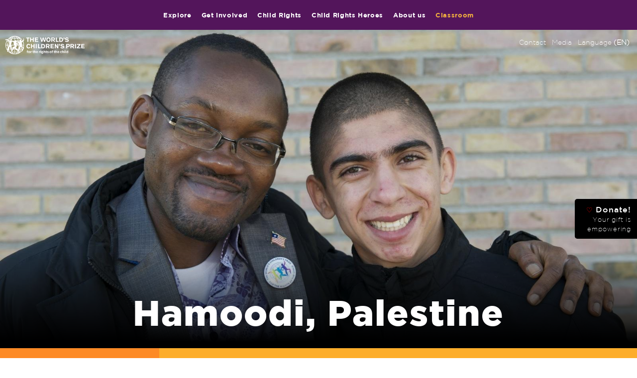

--- FILE ---
content_type: text/html; charset=UTF-8
request_url: https://worldschildrensprize.org/hamoodielsameen
body_size: 9459
content:




































<!DOCTYPE html>
<html><head>
<title>Hamoodi, Palestine - World's Children's Prize </title>
<meta http-equiv="Content-Type" content="text/html; charset=utf-8"/>
<meta charset="UTF-8"/>

<meta name="description" content="Hamoodi represented children in conflict areas, children living under occupation and children participating in dialogue for peace. Now he is an">
<meta name="google-site-verification" content="5b25fNHJl1NAfx9CcnjQUTEcK2a5R26bKQi_IW5b6RA" />
<meta name="viewport" content="width=device-width, initial-scale=1.0">
<meta property="fb:pages" content="119616511446407" />

<!-- UA-3450640-2 -->

<!-- Global site tag (gtag.js) - Google Analytics -->
<script async src="https://www.googletagmanager.com/gtag/js?id=G-YVWJ7VEL60"></script>
<script>
  window.dataLayer = window.dataLayer || [];
  function gtag(){dataLayer.push(arguments);}
  gtag('js', new Date());

  gtag('config', 'G-YVWJ7VEL60');
</script>

<link rel="stylesheet" href="/trms-content/wcp/css/wcpf_styles.css?835912378"/>


<script src="https://ajax.googleapis.com/ajax/libs/jquery/1.11.2/jquery.min.js"></script>
<script type="text/javascript" src="https://ajax.googleapis.com/ajax/libs/jqueryui/1.11.4/jquery-ui.min.js"></script>
<script type="text/javascript" src="/trms-content/wcp/js/jquery.easing.1.2.js"></script>
<script type="text/javascript" src="/trms-content/wcp/js/jquery.hoverIntent.js"></script>
<script type="text/javascript" src="/trms-content/wcp/js/global_vote.js"></script><!--request  Countrycode = US 18.191.175.68 5 userid 0--></head>
<body>

<div id="fb-root"></div>
<script>(function(d, s, id) {
  var js, fjs = d.getElementsByTagName(s)[0];
  if (d.getElementById(id)) return;
  js = d.createElement(s); js.id = id;
  js.src = "//connect.facebook.net/en_US/sdk.js#xfbml=1&version=v2.4&appId=273652849329175";
  fjs.parentNode.insertBefore(js, fjs);
}(document, 'script', 'facebook-jssdk'));</script>
<div class="page" id="page">
<!-- START Template 37 -->
<!-- Child Rights 284, 1The Child Jury 87, 2Retired Jury Members 273, 3Hamoodi, Palestine 266, 4 Current node: 266 Entrynode:284 --><div id="menubar"><div id="logotop"><a href="/"><img src="/trms-content/wcp/images/WCPF-logo-vit.png"/></a></div><ul id="navigationbar"><li><a class="showsubmenu" id="958" href="/thewcpprogram">Explore</a></li><li><a class="showsubmenu" id="75" href="/get-involved">Get involved</a></li><li><a class="showsubmenu" id="284" href="/childrights">Child Rights</a></li><li><a class="showsubmenu" id="698" href="/laureates">Child Rights Heroes</a></li><li><a class="showsubmenu" id="72" href="/about-us">About us</a></li><li><a class="showsubmenu_education" id="1262" href="/education">Classroom</a></li></ul><div id="langtop"><a class="toplink_press" href="/media">Media</a> <a class="toplink_contact" href="/contact-us">Contact</a> <a class="toplink_medium" id="toplanglink" href=""> <b>English</b></a></div><div id="langselect">	<ul>		<li>Select language</li>		<li><a id="lang_1" class="languageid" href="#">Svenska</a></li>		<li><a id="lang_5" class="languageid" href="#">English &#10004;</a></li>		<li><a id="lang_6" class="languageid" href="#">Español</a></li>		<li><a id="lang_7" class="languageid" href="#">Français</a></li>		<li><a id="lang_8" class="languageid" href="#">Português</a></li>		<li><a id="lang_12" class="languageid" href="#">Deutsch</a></li>		<li><a id="lang_11" class="languageid" href="#">हिन्दी</a></li>		<li class="last"><a id="lang_14" class="languageid" href="#">اردو</a></li>	</ul></div><nav id="navigate" dir=""><span class="close-btn">x</span></nav></div><!--284 0--><div class="section-head"><header id="pagehead"><nav class="topmenu" id="topmenu"><div class="topmenu-logo"><a href="/"><img src="/trms-content/wcp/images/WCPF-logo-vit.png"/></a></div><div class="topmenu-right"><a class="toplink" id="" href="/contact-us">Contact</a> &nbsp;&nbsp;<a class="toplink" id="" href="/media">Media</a> &nbsp;&nbsp;<a class="toplink" id="langlink" href="">Language <b>(EN)</b></a></div></nav></header><img class="" src="/images/hamoditopp1600_I002502_-1.jpeg" alt="Jury Member Hamodi" />	<div class="container-head">		<div class="middletop">			<div class="middleblock">				<div class="content-middleblock" id="contentTexts10185">Hamoodi, Palestine</div>			</div>		</div>	</div></div><div class="section-orange-stripe"></div><div class="section-gradient"><div class="container-white-gradient"><!--18.191.175.68--><div class="share"><a href="http://www.facebook.com/sharer/sharer.php?u=http://worldschildrensprize.org/hamoodi-palestine.html?forcelang=5"><img src="/trms-content/wcp/images/share-facebook.png" width="42" height="42"/></a><a href="mailto:?subject=Hamoodi, Palestine&body=http://worldschildrensprize.org/hamoodi-palestine" target="_blank"><img src="/trms-content/wcp/images/share-email.png" width="42" height="42"/></a></div><div class="content-header blue" id="contentTexts10186"><p>Hamoodi represented children in conflict areas, children living under occupation and children participating in dialogue for peace. Now he is an Honorary Adult Friend.</p></div>	<div class="content-text" id="contentTexts10187"><p>This was how Hamoodi’s story was told when he was on the jury:</p>
<p><span class="cerise-anfang">Hamoodi grew up in a poor village south of Hebron on the West Bank,</span> an area that is occupied by Israel.</p>
<p><span class="cerise-anfang">“One night, Israeli soldiers came to our village in tanks.</span> They gave orders through a loudspeaker, telling everyone to switch their lights on. They shot in all directions, and three people were killed.”</p>
<p><span class="cerise-anfang">When he was five years old</span> and heard that a little boy had been killed, Hamoodi said, “I want a gun!” But now he takes part in dialogue for peace. He has Jewish friends, and plays football with them several times a month in Israel, when it is possible.</span></p>
<p><span class="cerise-anfang">“I like playing football,</span> but we don’t have a pitch in our village. We usually play on a field further away, but when the Israeli soldiers come to arrest someone, they drive us away. They take away all the fun things,” says Hamoodi.</p>
	</div></div><div class="container-white"><div class="content-text"><input type="button" class="general-labelbutton" value="Palestine"/><input type="button" class="general-labelbutton" value="Occupied territories"/><input type="button" class="general-labelbutton" value="Armed conflict"/><input type="button" class="general-labelbutton" value="Peace and reconciliation"/><input type="button" class="general-labelbutton" value="War"/><input type="button" class="general-labelbutton" value="Asia"/></div></div><div class="container-transp"><h6 class="whiteheader_80">Related stories</h6><div class="brickwall"><div class="brick"><a href="/miladrajab"><img class="noimagelink" src="/images/miladceremony_M003674_-1.jpeg" alt="Milad and juror Taree walking outside ceremony" /><div class="bricktextcontent"><h5 class="brickheader">Milad, Syria</h5>Milad Rajab was twelve when he met the trafficker who would take 
him to Europe.</div></a></div><div class="brick"><a href="/sesethu"><img class="noimagelink" src="/images/sesethuwneeta_M003408_-1.jpeg" alt="Sesethu with Neeta" /><div class="bricktextcontent"><h5 class="brickheader">Sesethu. South Africa</h5>Sesethu represents differently abled children.</div></a></div><div class="brick"><a href="/ndale"><img class="noimagelink" src="/images/ndaletopp1600_M002504_-1.jpeg" alt="Jury member Ndale" /><div class="bricktextcontent"><h5 class="brickheader">Ndale, DR Congo</h5>Ndale represented child soldiers and children in armed conflict.</div></a></div><div class="brick"><a href="/ann"><img class="noimagelink" src="/images/annjury_M003673_-1.jpeg" alt="Ann together with jurors Sesethu and Kim" /><div class="bricktextcontent"><h5 class="brickheader">Ann, The Philippines</h5>
Represents children who have been exploited in the child sex trade.</div></a></div><div class="brick"><a href="/dieumerci"><img class="noimagelink" src="/images/childjury2017_M002877_-1.jpeg" alt="Child Jury group picture 2017" /><div class="bricktextcontent"><h5 class="brickheader">Dieu-Merci, D.R. Congo</h5>Dieu-Merci from DRC, represents child soldiers and children in armed conflict situations.</div></a></div><div class="brick"><a href="/jhonnnara"><img class="noimagelink" src="/images/jhonnaratopp1600_M002501_-1.jpeg" alt="Jury member Jhonn Nara" /><div class="bricktextcontent"><h5 class="brickheader">Jhonn Nara, Brazil</h5>Jhonn Nara represents children who belong to indigenous groups and fight for their rights, as well as children whose rights are violated by abuse, discrimination and environmental degradation.</div></a></div><div class="brick"><a href="/maesegovia"><img class="noimagelink" src="/images/maetopp1600_M002495_-1.jpeg" alt="Jury member Mae" /><div class="bricktextcontent"><h5 class="brickheader">Mae, Philippines</h5>Mae represented children who have been exploited by the child sex trade and children who fight trafficking and abuse.</div></a></div><div class="brick"><a href="/aselme_kongokinshasa"><img class="noimagelink" src="/images/z-handle-4148_M004148_-1.jpeg" alt="enter image alt text" /><div class="bricktextcontent"><h5 class="brickheader">Aselme, Congo Kinshasa</h5>Aselme represents children forced to become soldiers and children living in armed conflict situations.</div></a></div><div class="brick"><a href="/briannaaudinett"><img class="noimagelink" src="/images/briannatopp1600_M002498_-1.jpeg" alt="Jury Member Brianna" /><div class="bricktextcontent"><h5 class="brickheader">Brianna, USA</h5>Brianna represented children who are homeless and children who fight for the rights of homeless children.</div></a></div><div class="brick"><a href="/shamoonmasih"><img class="noimagelink" src="/images/shamoonpak_M002764_-1.jpeg" alt="shamoon working" /><div class="bricktextcontent"><h5 class="brickheader">Shamoon, Pakistan</h5>Represents child labourers, slave children and children who ‘don’t exist’ because their births were not registered.</div></a></div><div class="brick"><a href="/eunildajury"><img class="noimagelink" src="/images/eunilda_juryportrait_M003670_-1.jpeg" alt="Eunilda portrait with blue background" /><div class="bricktextcontent"><h5 class="brickheader">Eunilda, Mozambique</h5>Represents children who have been subjected to abuse by a relative and threatened to keep them silent.</div></a></div><div class="brick"><a href="/annanthiindia"><img class="noimagelink" src="/images/annandhiholdsbabyrosi_M002667_-1.jpeg" alt="Annandhi holds a baby, smiling" /><div class="bricktextcontent"><h5 class="brickheader">Annanthi, India</h5>Ananthi from South India represents children at risk of being forced into child marriage and girls at risk of being killed at birth.</div></a></div><div class="brick"><a href="/manchala"><img class="noimagelink" src="/images/manchalatopp1600_M002499_-1.jpeg" alt="Jury Member Manchala" /><div class="bricktextcontent"><h5 class="brickheader">Manchala, Nepal</h5>Manchala represents children who have been victims of trafficking and children who have been abused.</div></a></div><div class="brick"><a href="/davidpullin"><img class="noimagelink" src="/images/davidpullen1600_M002785_-1.jpeg" alt="David and jury friend Netta" /><div class="bricktextcontent"><h5 class="brickheader">David, United Kingdom</h5>David represented children who have been separated from their parents and are cared for by society, as well as children who fight for the rights of the child.</div></a></div><div class="brick"><a href="/nuzhattabassum"><img class="noimagelink" src="/images/nuzhattop_M002844_-1.jpeg" alt="Nuzhat sits in a rikshaw" /><div class="bricktextcontent"><h5 class="brickheader">Nuzhat, Bangladesh</h5>Nuzhat represents children who have their rights violated through natural disasters and environmental degradation.</div></a></div><div class="brick"><a href="/shai"><img class="noimagelink" src="/images/shaijury_M003672_-1.jpeg" alt="Portrait of Shai" /><div class="bricktextcontent"><h5 class="brickheader">Shai, Israel</h5>Represents children who grow up in 
conflict zones and who seek dialogue for peace.</div></a></div><div class="brick"><a href="/omarbandak"><img class="noimagelink" src="/images/omarwithfriendsjury_M003159_-1.jpeg" alt="Omar with friends" /><div class="bricktextcontent"><h5 class="brickheader">Omar, Palestine</h5>Omar represented children in conflict areas and living under occupation.</div></a></div><div class="brick"><a href="/noormousa"><img class="noimagelink" src="/images/nourmousa_1600_roses_M002875_-1.gif" alt="Nour Mousa portrait" /><div class="bricktextcontent"><h5 class="brickheader">Noor Mousa, Palestine</h5>Noor from Palestine represents children in conflict zones, children who live under occupation and children who support dialogue for peace.</div></a></div><div class="brick"><a href="/emmamogus"><img class="noimagelink" src="/images/emmamogustop1600_M002505_-1.jpeg" alt="Jury member Emma Mogus" /><div class="bricktextcontent"><h5 class="brickheader">Emma, Canada</h5>Emma represented children who fight for equal rights for all children, especially children from indigenous groups.</div></a></div><div class="brick"><a href="/emeldazamambo"><img class="noimagelink" src="/images/emaldatopp1600_M002500_-1.jpeg" alt="Jury member Emalda" /><div class="bricktextcontent"><h5 class="brickheader">Emelda, Mozambique</h5>Emelda represented orphans and children who fight for the rights of poor children.</div></a></div><div class="brick"><a href="/nettalexandri"><img class="noimagelink" src="/images/nettatopp1600_M002496_-1.jpeg" alt="Jury member Netta" /><div class="bricktextcontent"><h5 class="brickheader">Netta, Israel</h5>Netta represents children in conflict areas and children who want to have a dialogue for peace.</div></a></div><div class="brick"><a href="/tareemayfield"><img class="noimagelink" src="/images/taree1600_M002769_-1.jpeg" alt="Taree look at the LA skyline" /><div class="bricktextcontent"><h5 class="brickheader">Taree, USA</h5>Taree Mayfield, 13, from the USA, represents children who are homeless and children who help 
homeless children.</div></a></div><div class="brick"><a href="/payaljangid"><img class="noimagelink" src="/images/payaltopp1600_M002497_-1.jpeg" alt="Jury member Payal" /><div class="bricktextcontent"><h5 class="brickheader">Payal, India</h5>Payal represented children who fight for children’s rights, especially for girls’ right to education and against child labour and child marriage.</div></a></div><div class="brick"><a href="/kewalram"><img class="noimagelink" src="/images/kewaltopp1600_M002503_-1.jpeg" alt="Jury member Kewal" /><div class="bricktextcontent"><h5 class="brickheader">Kewal, Pakistan</h5>On the WCP Child Jury Kewal represented child labourers, debt-slave  children and children who ‘don’t exist’ because their births were never registered.</div></a></div><div class="brick"><a href="/livkjellberg"><img class="noimagelink" src="/images/livportrait_M003158_-1.jpeg" alt="Liv portrait" /><div class="bricktextcontent"><h5 class="brickheader">Liv, Sweden</h5>Liv represented children who are bullied and children who fight against bullying.</div></a></div><div class="brick"><a href="/neeta"><img class="noimagelink" src="/images/neetagivingspeech_M003244_-1.jpeg" alt="Neeta giving speech" /><div class="bricktextcontent"><h5 class="brickheader">Neeta, Nepal</h5>Neeta from Nepal represents children who have been exploited in the commercial sex industry.</div></a></div><div class="brick"><a href="/lisabonongwe"><img class="noimagelink" src="/images/lisa_jurytop_M002856_-1.jpeg" alt="Lisa on the podium in front of WCP logo" /><div class="bricktextcontent"><h5 class="brickheader">Lisa, Zimbabwe</h5>Lisa represented girls who have been abused, and children who fight for girls’ rights.</div></a></div><div class="brick"><a href="/kalpanagurung"><img class="noimagelink" src="/images/kathmandu-cityscape-mountains_M004791_-1.jpeg" alt="Kathmandu" /><div class="bricktextcontent"><h5 class="brickheader">Kalpana, Nepal</h5>In 2003, Kalpana represented girls who have been exploited by child traffickers for commercial sexual exploitation of children.</div></a></div><div class="brick"><a href="/veronicaliberzon"><img class="noimagelink" src="/images/veronicajury_M003153_-1.jpeg" alt="Veronica with jury friends." /><div class="bricktextcontent"><h5 class="brickheader">Veronica, Israel</h5>Veronica represented children in conflict areas and who are taking part in the dialogue for peace.</div></a></div><div class="brick"><a href="/tillyjojosaylor"><img class="noimagelink" src="/images/tillyandjojo_M002783_-1.jpeg" alt="Tilly and Jojo together on a bed" /><div class="bricktextcontent"><h5 class="brickheader">Tilly & JoJo, Australia</h5>On the WCP Jury, sisters Teleia (Tilly) and Josephine (JoJo) Saylor, Australia, represented indigenous children who were discriminated against and neglected.</div></a></div><div class="brick"><a href="/rebekaaktar"><img class="noimagelink" src="/images/rebekatop_M002868_-1.jpeg" alt="Rebeka portrait" /><div class="bricktextcontent"><h5 class="brickheader">Rebeka, Bangladesh</h5>
Rebeka from Bangladesh was on the Child Jury representing children who are affected by natural disasters and climate change.</div></a></div><div class="brick"><a href="/zahirabbas"><div class="bricktextcontent"><h5 class="brickheader">Zahir, Pakistan</h5>
Zahir was a jury member from 2000 to 2001, representing debt slave children and children in hazardous work.</div></a></div><div class="brick"><a href="/gabatshwanegumede"><img class="noimagelink" src="/images/gaba_portrait_M003151_-1.jpeg" alt="Gaba" /><div class="bricktextcontent"><h5 class="brickheader">Gabatshwane, South Africa</h5>On the Child Jury, Gabatshwane Gumede represented children who have been orphaned by AIDS and children who fight for the rights of vulnerable children.</div></a></div><div class="brick"><a href="/francinelansdown"><img class="noimagelink" src="/images/francineportrait_M003165_-1.jpeg" alt="Francine portrait" /><div class="bricktextcontent"><h5 class="brickheader">Francine, United Kingdom</h5>Francine represented children who stand up for childrens' rights from 2001-2002.</div></a></div><div class="brick"><a href="/hannahtaylor"><img class="noimagelink" src="/images/hannahportrait_M003163_-1.jpeg" alt="Hannah portrait" /><div class="bricktextcontent"><h5 class="brickheader">Hannah, Canada</h5>
Hannah represented children fighting for other children&rsquo;s rights, especially for the rights of homeless children.</div></a></div><div class="brick"><a href="/leratopieterson"><img class="noimagelink" src="/images/learatoportrait_M003164_-1.jpeg" alt="Lerato portrait" /><div class="bricktextcontent"><h5 class="brickheader">Lerato, South Africa</h5>
Lerato was a jurymember from 2001 to 2002 representing children who are fighting for the rights of the child.</div></a></div><div class="brick"><a href="/amylloyd"><img class="noimagelink" src="/images/amylloyd_top_M002863_-1.jpeg" alt="Amy portrait" /><div class="bricktextcontent"><h5 class="brickheader">Amy, United Kingdom</h5>Amy from the UK  represented children who have been separated from their parents and are cared for by society.</div></a></div><div class="brick"><a href="/rebeccagothe"><img class="noimagelink" src="/images/rebecca_top_M002853_-1.jpeg" alt="Portrait of Rebecca at 17" /><div class="bricktextcontent"><h5 class="brickheader">Rebecca Göthe</h5>Rebecca G&ouml;the, who lives in Gothenburg, Sweden, was a jury member from 2000 to 2004.</div></a></div><div class="brick"><a href="/xoladubula"><img class="noimagelink" src="/images/xola_top_M002848_-1.jpeg" alt="Xola holding flowers, next to Nelson Mandela" /><div class="bricktextcontent"><h5 class="brickheader">Xola, South Africa</h5>
Xola fought for the rights of children with HIV/AIDS, and children who have parents with HIV/AIDS, to be respected and treated well.</div></a></div><div class="brick"><a href="/valiantjones"><img class="noimagelink" src="/images/valiant__M002850_-1.jpeg" alt="Valiant standing on a baseball field" /><div class="bricktextcontent"><h5 class="brickheader">Valiant, USA</h5>Valiant representerade utsatta barn i segregerade städer och barn som drabbats av gängvåld.</div></a></div><div class="brick"><a href="/thaithinga"><img class="noimagelink" src="/images/ngaportrait_M003167_-1.jpeg" alt="Nga portrait" /><div class="bricktextcontent"><h5 class="brickheader">Nga, Vietnam</h5>Thai Thi Nga, represented children with functional disabilities; children that have  been affected by poisonous substances used in war and bullied children.</div></a></div><div class="brick"><a href="/laurahannant"><img class="noimagelink" src="/images/lauraspeakingjury_M003155_-1.jpeg" alt="Laura speaking" /><div class="bricktextcontent"><h5 class="brickheader">Laura, Canada</h5>
Laura represented children who ﬁght for the rights of the child on the jury from 2000–2003.</div></a></div><div class="brick"><a href="/ofekrafaeli"><img class="noimagelink" src="/images/ofek_jury_1600_M004005_-1.jpeg" alt="Ofek portrait" /><div class="bricktextcontent"><h5 class="brickheader">Ofek, Israel</h5>Ofek represented children in conflict areas and children who want to have a dialogue for peace.</div></a></div><div class="brick"><a href="/levancuong"><img class="noimagelink" src="/images/cuongportrait_M003161_-1.jpeg" alt="cuong portrait" /><div class="bricktextcontent"><h5 class="brickheader">Cuong, Vietnam</h5>Cuong represented children who are bullied and children who are differently abled, 2000 – 2003.</div></a></div><div class="brick"><a href="/bwamingandu"><img class="noimagelink" src="/images/bwami_top_M002842_-1.jpeg" alt="Bwami and his mum outside their house" /><div class="bricktextcontent"><h5 class="brickheader">Bwami Ngandu</h5>
   Bwami represented child soldiers and children in war and conflict on the WCP Child Jury.</div></a></div><div class="brick"><a href="/bhavnapatidar"><img class="noimagelink" src="/images/bhavna_top_M002847_-1.jpeg" alt="Portrait of Bhavna " /><div class="bricktextcontent"><h5 class="brickheader">Bhavna, India</h5>
Bhavna, from India served on the jury from 2000 until 2005, Bhavna represented children whose rights are violated through abuse of the environment.</div></a></div><div class="brick"><a href="/bahjatal-adili"><img class="noimagelink" src="/images/bahjatspeaking_M003156_-1.jpeg" alt="bahjatspeaking" /><div class="bricktextcontent"><h5 class="brickheader">Bahjat, Palestine</h5>
Bahjat was a member of the International Children's Jury from 2004 to 2005.</div></a></div><div class="brick"><a href="/svetlanakrostenova"><img class="noimagelink" src="/images/svetlana_top_M002849_-1.jpeg" alt="Svetlana dancing with her mother while her father playing guitar" /><div class="bricktextcontent"><h5 class="brickheader">Svetlana, Czech Republic</h5>Svetlana belongs to the Roma people and on the Child Jury she represented minority children who are bullied and discriminated against.</div></a></div><div class="brick"><a href="/railanderdesouza"><img class="noimagelink" src="/images/railander_top_M002846_-1.jpeg" alt="Portrait of Railander" /><div class="bricktextcontent"><h5 class="brickheader">Railander, Brazil</h5>
   On the Child Jury Railander represented children who live/work on the street.</div></a></div><div class="brick"><a href="/rakeshkumar"><div class="bricktextcontent"><h5 class="brickheader">Rakesh, India</h5>
Rakesh represents slave children, children in hazardous labour, and children who &lsquo;don&rsquo;t exist&rsquo; because their birth was never registered.</div></a></div><div class="brick"><a href="/charlesopiro"><img class="noimagelink" src="/images/chales-portrait_M003157_-1.jpeg" alt="Charles portrait" /><div class="bricktextcontent"><h5 class="brickheader">Charles, Uganda</h5>
   Charles was a jury member from 2002 to 2003, representing child soldiers and children in war.</div></a></div><div class="brick"><a href="/shkarkamal"><img class="noimagelink" src="/images/shkartop_M002867_-1.jpeg" alt="Shkar portrait" /><div class="bricktextcontent"><h5 class="brickheader">Shkar, Kurdistan</h5>
Shkar was on the Child jury from 2000 to 2003, representing refugee children and children in prison.</div></a></div><div class="brick"><a href="/amarlal"><img class="noimagelink" src="/images/amar-lal-child-rights-advocate-india_M005384_-1.jpeg" alt="Collage with pictures of Amar Lal as a child and as an adult lawyer." /><div class="bricktextcontent"><h5 class="brickheader">Amar Lal, Indien</h5>On the Jury, Amar Lal represented child labourers, slave children and children who ‘don’t exist’, because their births were never registered.</div></a></div><div class="brick"><a href="/hassanahameidahafed"><img class="noimagelink" src="/images/hasanandisabeltop_M002865_-1.jpeg" alt="Hasana with jury friend Isabel" /><div class="bricktextcontent"><h5 class="brickheader">Hassana, West Sahara</h5>
Hassana represented children who are refugees on the Child Jury.</div></a></div><div class="brick"><a href="/ixmucanetoj"><img class="noimagelink" src="/images/ixumanetop_M002866_-1.jpeg" alt="Isumane portrait" /><div class="bricktextcontent"><h5 class="brickheader">Ixmucané, Guatemala</h5>Ixmucané represented indigenous children and children who suffer violent abuse.</div></a></div><div class="brick"><a href="/mangharammehajar"><img class="noimagelink" src="/images/mangaramtop_M002864_-1.jpeg" alt="Manga Ram portrait" /><div class="bricktextcontent"><h5 class="brickheader">Mangha Ram. Pakistan</h5>Manga Ram, Pakistan, was a member of the jury from 2003 to 2006.</div></a></div><div class="brick"><a href="/maimounadiouf"><img class="noimagelink" src="/images/maimouna_1600top_M002861_-1.jpeg" alt="Portrait Maimouna" /><div class="bricktextcontent"><h5 class="brickheader">Maïmouna, Senegal</h5>Maïmouna represented children who fight for respect for the rights of the child.</div></a></div><div class="brick"><a href="/laurypetano"><img class="noimagelink" src="/images/lauryjury_M003160_-1.jpeg" alt="Laury speaks" /><div class="bricktextcontent"><h5 class="brickheader">Laury, Colombia</h5>Laury, represented children in war-torn areas, refugees and children who fight for peace and the rights of the child.</div></a></div><div class="brick"><a href="/mofatmaninga"><img class="noimagelink" src="/images/mofat_top_M002851_-1.jpeg" alt="Mofat outside his children's home" /><div class="bricktextcontent"><h5 class="brickheader">Mofat, Kenya</h5>Mofat represented children who are HIV positive and children who live on the street.</div></a></div><div class="brick"><a href="/wandersondiasdeoliveira"><img class="noimagelink" src="/images/wanderson_portrait_M003154_-1.jpeg" alt="wanderson portrait" /><div class="bricktextcontent"><h5 class="brickheader">Wanderson, Brazil</h5>Wanderson was a member of the jury from 2000 to 2002, representing streetchildren.</div></a></div><div class="brick"><a href="/poonamthapa"><img class="noimagelink" src="/images/poonam_top_M002843_-1.jpeg" alt="Portrait of Poonam" /><div class="bricktextcontent"><h5 class="brickheader">Poonam, Nepal</h5>Poonam represented trafficked girls who are slaves in brothels, and all girls who are subjected to abuse.</div></a></div><div class="brick"><a href="/donteshackelford"><div class="bricktextcontent"><h5 class="brickheader">Donté, USA</h5>Dont&eacute; was a jurymember from 2001 to 2003 and he is now an Honorary Adult Friend.</div></a></div><div class="brick"><a href="/marysmart"><img class="noimagelink" src="/images/maryportrait_M003166_-1.jpeg" alt="Mary portrait" /><div class="bricktextcontent"><h5 class="brickheader">Mary, Sierra Leone</h5>
    Mary represented children who have had their rights violated in armed conflicts.</div></a></div><div class="brick"><a href="/gedeilsoncostadossantos"><div class="bricktextcontent"><h5 class="brickheader">Gedeilson, Brazil</h5>
Gedeilson was a jury member from 2003 to 2004.</div></a></div><div class="brick"><a href="/mariaesteban"><div class="bricktextcontent"><h5 class="brickheader">Maria, Guatemala</h5>
She was a member of the jury from 2000 to 2003, representing indigenous childen, children in war and child refugees.</div></a></div><div class="brick"><a href="/idalminsantana"><img class="noimagelink" src="/images/idalminsantana1600_M002782_-1.jpeg" alt="Idalmin Santana hugs a friend" /><div class="bricktextcontent"><h5 class="brickheader">Idalmin, USA</h5>
   Idalmin represented the children of prisoners in the Child Jury.</div></a></div><div class="brick"><a href="/isabelmathe"><img class="noimagelink" src="/images/isabelportrait_M003162_-1.jpeg" alt="isabel 
portrait" /><div class="bricktextcontent"><h5 class="brickheader">Isabel, Mozambique</h5>
   Isabel represented children with physical disabilities and children who have been injured in war.</div></a></div><div class="brick"><a href="/sukumayamagar"><img class="noimagelink" src="/images/sukumaya_top_M002869_-1.jpeg" alt="Sukamaya with jury friends" /><div class="bricktextcontent"><h5 class="brickheader">Sukumaya, Nepal</h5>
On the Child Jury Sukumaya represented children who are slaves in brothels, as well as girls who are abused.</div></a></div><div class="brick"><a href="/linaakello"><div class="bricktextcontent"><h5 class="brickheader">Lina, Uganda</h5>Lina representerade barn som tvingats bli soldater och barn som växer upp i krig.</div></a></div><div class="brick"><a href="/krutiparekh"><img class="noimagelink" src="/images/krutimagician_M003150_-1.jpeg" alt="Kruti as a magician" /><div class="bricktextcontent"><h5 class="brickheader">Kruti, India</h5>
   Kruti was on the Child Jury in 2002 and is now an Honorary Adult Friend.</div></a></div><div class="brick"><a href="/mariaelenaachahui"><img class="noimagelink" src="/images/mariaelenaperu1600_top_M002862_-1.jpeg" alt="Maria Elena portrait" /><div class="bricktextcontent"><h5 class="brickheader">Maria, Peru</h5>Maria Elena represented girls who work as maids, often under slave-like conditions, and fights for their rights.</div></a></div><div class="brick"><a href="/thomasopio"><img class="noimagelink" src="/images/I000557_-1.jpeg" alt="Thomas from Uganda" /><div class="bricktextcontent"><h5 class="brickheader">Thomas, Uganda</h5>In the World's Children's Prize Child Jury, Thomas represented former child soldiers and children who have grown up in war.</div></a></div><div class="brick"><a href="formerjurymembers"><img class="noimagelink" src="/images/girls-fashion-africa-nepal_M005417_-1.jpeg" alt="The girls in cool clothes from South Africa, Nepal and Zimbabwe." /><div class="bricktextcontent"><h5 class="brickheader">Former Jury members</h5>Get to know former jury children.</div></a></div></div></div>
</div>

<!-- END Template 37 -->
<div class="section-purple"><div class="container-bottom"><div class="bottomcolumn-replace">WORLD'S CHILDRENS PRIZE FOUNDATION<br/>
<p>Långgatan 13, 647 30, Mariefred, Sweden<br>Phone: +46-159-129 00 • info@worldschildrensprize.org</p>
<p class="grey"> © 2020 World’s Children’s Prize Foundation. All rights reserved. WORLD'S CHILDREN'S PRIZE®, the Foundation's logo, WORLD'S CHILDREN'S PRIZE FOR THE RIGHTS OF THE CHILD®, WORLD'S CHILDREN'S PARLIAMENT®, WORLD'S CHILDREN'S OMBUDSMAN®, WORLD'S CHILDREN'S PRESS CONFERENCE® and YOU ME EQUAL RIGHTS are service marks of the Foundation. 
</p><div class="fb-like" data-href="http://facebook.com/worldschildrensprize" data-width="20" data-layout="standard" data-action="like" data-show-faces="false" data-colorscheme="dark"></div></div><div class="bottomcolumn-wide"><div class="bot-nav-part"><ul><li class="level-1"><a class="nav-level-1" href="/thewcpprogram">Explore</a></li><li><a class="nav-level-2" href="/wcp-program-how-to-do-it">WCP Program</a></li><li><a class="nav-level-2" href="/global-vote-round-the-globe">Children's stories around the Globe</a></li><li><a class="nav-level-2" href="/video">Video </a></li><li><a class="nav-level-2" href="/prep-changemakerday">Prepare for Changemaker Day</a></li><li><a class="nav-level-2" href="/changemakerday">Changemaker Day</a></li><li><a class="nav-level-2" href="/changemaker-mission">Changemaker Mission</a></li><li><a class="nav-level-2" href="/magazine">The Globe magazine</a></li><li><a class="nav-level-2" href="/stories">Search stories</a></li><li><a class="nav-level-2" href="/cc-explore-more-wcp">Explore more</a></li><li><a class="nav-level-2" href="/pcg">Children's rights, wildlife and nature</a></li><li><a class="nav-level-2" href="/nolittergeneration">Climate Change and child righs</a></li></ul></div><div class="bot-nav-part"><ul><li class="level-1"><a class="nav-level-1" href="/get-involved">Get involved</a></li><li><a class="nav-level-2" href="/become-global-friend">Become a Global Friend School</a></li><li><a class="nav-level-2" href="/organisations">Connect your organisation</a></li><li><a class="nav-level-2" href="/donate">Donate</a></li></ul></div><div class="bot-nav-part"><ul><li class="level-1"><a class="nav-level-1" href="/childrights">Child Rights</a></li><li><a class="nav-level-2" href="/girls-rights">Girl’s Equal Rights</a></li><li><a class="nav-level-2" href="/child-rights-facts">Child Rights Facts</a></li><li><a class="nav-level-2" href="/how-are-the-worlds-children">How are the world’s children?</a></li><li><a class="nav-level-2" href="/uncrc">The Rights of the Child in plain words</a></li><li><a class="nav-level-2" href="/childrightsambassadors">WCP Child Rights Ambassadors</a></li><li><a class="nav-level-2" href="/barnjuryn">The Child Jury</a></li><li><a class="nav-level-2" href="/globalamalen">Global Goals & Child Rights</a></li><li><a class="nav-level-2" href="/childrightsissues_wcp">Child Rights Issues</a></li></ul></div><div class="bot-nav-part"><ul><li class="level-1"><a class="nav-level-1" href="/laureates">Child Rights Heroes</a></li><li><a class="nav-level-2" href="/child-rights-heroes-year-award">Awards 2000 - 2023</a></li><li><a class="nav-level-2" href="/wcplaureates">Child Rights Heroes A-Z</a></li><li><a class="nav-level-2" href="/nominate">Nominate a Hero</a></li><li><a class="nav-level-2" href="/laureates2022">Decade Child Rights Hero 2023</a></li></ul></div><div class="bot-nav-part"><ul><li class="level-1"><a class="nav-level-1" href="/about-us">About us</a></li><li><a class="nav-level-2" href="/vision-and-mission">Vision & Mission</a></li><li><a class="nav-level-2" href="/patrons">Patrons</a></li><li><a class="nav-level-2" href="/boardpeopleandpartners">Board and leadership</a></li><li><a class="nav-level-2" href="/annualreport">Financials</a></li><li><a class="nav-level-2" href="/contact-us">Contact us</a></li><li><a class="nav-level-2" href="/whistle">Report problems</a></li><li><a class="nav-level-2" href="/moreaboutus">More about the World's Children's Prize</a></li></ul></div><div class="bot-nav-part"><ul><li class="level-1"><a class="nav-level-1" href="/education">Classroom</a></li><li><a class="nav-level-2" href="/wcpprogram_school">The WCP Program</a></li><li><a class="nav-level-2" href="/materialsandresources_education">Materials & resources </a></li><li><a class="nav-level-2" href="/lessons">Lessons</a></li><li><a class="nav-level-2" href="/video-education">Video in the classrom</a></li><li><a class="nav-level-2" href="/stories-skola">Stories </a></li><li><a class="nav-level-2" href="/registreraprogrammet">Register as a Global Friend School</a></li><li><a class="nav-level-2" href="/om-wcp-skola">Om Klassrummet</a></li></ul></div><div class="bot-nav-part"><div style="width:130px;margin:20px 0"><img src="/trms-content/wcp/images/postcodelottery.png"/></div></div><div class="bot-nav-part"><div style="width:100px"><img src="/trms-content/wcp/images/WCPRC_logo_neg.png"/><div></div></div><input type="hidden" id="templateid" value="37"/><input type="hidden" id="cid" value="1240"/></div></div><div id="overlay">&nbsp;</div>
<div id="confirmation_std"><div id="closenom">x</div></div>
<div id="preview_certificate"><div id="closepreview">x</div></div>
<div id="quiz_std"><div id="closequiz">x</div></div>
<div id="tagright"><a href="/donate"><span class="donationheart">&#9825;</span> Donate!<br/><span class="taglighttext">Your gift is empowering</span></a></div>
<div id="imageslides"></div>
<div id="imageslides_content"></div>

<script type="text/javascript" src="/trms-content/wcp/js/wcpf_foot.js"></script>

<script type="text/javascript">
  var _gaq = _gaq || [];
  _gaq.push(['_setAccount', 'UA-3450640-2']);
  _gaq.push(['_trackPageview']);

  (function() {
    var ga = document.createElement('script'); ga.type = 'text/javascript'; ga.async = true;
    ga.src = ('https:' == document.location.protocol ? 'https://ssl' : 'http://www') + '.google-analytics.com/ga.js';
    var s = document.getElementsByTagName('script')[0]; s.parentNode.insertBefore(ga, s);
  })();
</script>
</div>
</body>
</html>


--- FILE ---
content_type: text/css
request_url: https://worldschildrensprize.org/trms-content/wcp/css/wcpf_styles.css?835912378
body_size: 20631
content:
@font-face {font-family: Gotham-Bold;src: url('/fonts/Gotham-Bold.ttf');}
@font-face {font-family: Gotham-Black;src: url('/fonts/Gotham-Black.ttf');}
@font-face {font-family: Gotham-Medium;src: url('/fonts/Gotham-Medium.ttf');}
@font-face {font-family: Gotham-XLight;src: url('/fonts/Gotham-XLight.ttf');}
@font-face {font-family: Georgia;src: url('/fonts/Georgia.ttf');}
@font-face {font-family: Georgia-Light;src: url('/fonts/Georgia-Light.ttf');}
@font-face {font-family: Georgia-Bold;src: url('/fonts/Georgia-Bold.ttf');}

html,body {height:100%;}
body,div,ul,li,img,h1,h2,h3,h4{padding: 0; margin:0; font-family: Georgia;} /* Från Georgia */
ul{list-style:none;}

/**
 * To put the JQuery UI dialogbox on top of all
 */
.ui-dialog{z-index:10000}
ul.listintext li{margin:10px 20px 10px 40px;}

ul.listintext{list-style-type: disc;}
ol.lessonsteps li ul.listintext li{margin:10px 20px 10px 40px }
ul.listintext li::before{display: none}


ol.lessonsteps{
	list-style: none;
	margin:0;
	counter-reset: item;
}
ol.lessonsteps li {
  /*counter-increment: item;*/

	padding:0;
	margin:20px 10px 40px;
	position: relative;

}
ol.lessonsteps li::before {
	box-sizing: border-box;
	font-family:Gotham-Medium;
	counter-increment: item;
	content: counter(item);
	position: absolute;
  color: #D82690;

	margin:0 0 0 -55px;

	width:40px;
	height:40px;
	padding:7px;
	text-align:center;
  font-weight: bold;
	font-size: 1.2em;
	background-color:#F7F7F7;
	border-radius:20px;
}

.page{
	position: relative;
	padding-top:60px;
	width:100%;
	background: #cdf9fe;
	/*height:90%;*/
	overflow: hidden; /* from auto */
}

div.thermometer{max-width:300}

.cerise-anfang{font-family:Gotham-Bold; letter-spacing: 1px; font-size:1.2em ;color:#D82690}
.cerise-header{font-family:Gotham-Bold; letter-spacing: 1px; font-size:1.2em ;color:#D82690; margin-top:0px; margin-bottom:10px}
.navyheader{font-family:Gotham-Black; letter-spacing: 1px; font-size:1.1em ;color:#2b2583}
a{font-family:Georgia-Bold;color:#0798DF;text-decoration:none}


/*   */
.gdpr_text{margin:20px 0;font-size:0.8em;line-height:1.5em}

.video-container {
	position: relative;
	padding-bottom: 56.25%;
	padding-top: 30px;
	height: 0;
	overflow: hidden;
}

.video-container iframe,
.video-container object,
.video-container embed {
	position: absolute;
	top: 0;
	left: 0;
	width: 100%;
	height: 100%;
}

	img{width:100%; margin:0;padding:0;border:0;vertical-align:top}

	/* START sections */

	.section-head{
		position: relative;
		width: 100%;

		background: transparent;
	}
	.section-head img{width:100%; margin:0;padding:0;border:0;vertical-align:top}

	.section-orange-stripe{
		position: relative;
		width: 100%;
		height:20px;
		background: rgb(253,138,37); /* Old browsers */
		background: -moz-linear-gradient(left, #fd8a25 0%, #fd8a25 25%, #fdad2a 25%, #fdad2a 100%); /* FF3.6-15 */
		background: -webkit-linear-gradient(left, #fd8a25 0%, #fd8a25 25%, #fdad2a 25%, #fdad2a 100%); /* Chrome10-25,Safari5.1-6 */
		background: linear-gradient(90deg, #fd8a25 0%, #fd8a25 25%, #fdad2a 25%, #fdad2a 100%); /* W3C, IE10+, FF16+, Chrome26+, Opera12+, Safari7+ */
		filter: progid:DXImageTransform.Microsoft.gradient( startColorstr='#fd8a25', endColorstr='#fdad2a',GradientType=1 ); /* IE6-9 */
	}

	.section-gradient,
	.section-gradient-fp,
	.section-gradient-two-columns,
	.section-gradient-wcp-program{

		padding:0;
		position: relative;
		width: 100%;
		/*min-height:900px;*/
		/* Permalink - use to edit and share this gradient: http://colorzilla.com/gradient-editor/#cdf9fe+0,45cffa+100 */
		background: #cdf9fe; /* Old browsers */
		background: -moz-linear-gradient(top,  #cdf9fe 0%, #45cffa 100%); /* FF3.6+ */
		background: -webkit-gradient(linear, left top, left bottom, color-stop(0%,#cdf9fe), color-stop(100%,#45cffa)); /* Chrome,Safari4+ */
		background: -webkit-linear-gradient(top,  #cdf9fe 0%,#45cffa 100%); /* Chrome10+,Safari5.1+ */
		background: -o-linear-gradient(top,  #cdf9fe 0%,#45cffa 100%); /* Opera 11.10+ */
		background: -ms-linear-gradient(top,  #cdf9fe 0%,#45cffa 100%); /* IE10+ */
		background: linear-gradient(to bottom,  #cdf9fe 0%,#45cffa 100%); /* W3C */
		filter: progid:DXImageTransform.Microsoft.gradient( startColorstr='#cdf9fe', endColorstr='#45cffa',GradientType=0 ); /* IE6-9 */
	}
	.section-gradient-fp{padding: 20px 0;}
	.section-gradient-wcp-program{0 0 20px 0}
	.section-gradient-two-columns{display:flex; justify-content:center; flex-direction: row;}
	.section-light-blue{
		position:relative;
		width: 100%;
		background: #77DFFB;
	}

	.section-blue{
		width: 100%;
		background: #29C4F7;
	}

	.section-purple{
		width: 100%;
		background: #3A0C40;
	}

	.section-navy{
		width: 100%;
		background: #2C2982;
		color: #FFFFFF;
		text-align:center;
		padding:40px 0;
		font-family:Gotham-Bold;
		font-size:1.5em;
	}

	.section-orange{
		width: 100%;
		background: #F3D54B;
		color: #FFFFFF;
		text-align:center;
		padding:40px 0;
		font-family:Gotham-Bold;
		font-size:1.5em;
	}

	/* END sections */

	#pagehead{
		position:absolute;
		width:100%;
		top:0px;
		left:0px;
		height: 20px;
		padding:10px;
		color:#FFFFFF;
		/*background-color:#FF0000;*/
		z-index:2;
	}
	.topmenu{
		color:#FFFFFF;
		background-color:#FF0000;
		margin:0 auto;
		width:100%;
		min-width:680px;
		max-width:1600px;
	}
	.topmenu-logo{
		width:100%;
		/*
		max-width:120px;
		min-width:80px;
		*/
		max-width:160px;
		min-width:120px;
		margin-top: 2px;
		display: inline;
		float:left;
	}

	.topmenu-right{
		display: inline;
		float:right;
		right:0;
		margin: 5px 25px 0 auto;
	}
	.toplink{font-family: Gotham-XLight; font-size:0.9em;color:#FFFFFF}
	.toplink_small{font-family: Gotham-XLight; letter-spacing:0.08em; margin:0 5px; font-size:0.7em;color:#FFFFFF}
	.toplink_press{font-family: Gotham-XLight; letter-spacing:0.08em; margin:0 5px; font-size:0.7em;color:#FFFFFF}
	.toplink_contact{font-family: Gotham-XLight; letter-spacing:0.08em; margin:0 5px; font-size:0.7em;color:#FFFFFF}
	.toplink_medium{font-family: Gotham-Medium; letter-spacing:0.08em; margin:0 10px 0 5px; font-size:0.7em;color:#FFFFFF}
	#langlink{}
	#langselect{
		display:none;
		position:absolute;
		/*left:1060px;*/
		right:200px;
		top: 90px;
		z-index:100;
		min-width:150px;
		background: rgb(0, 0, 0); /* Fallback */
		background: rgba(0, 0, 0, 0.3);	/* RGBa with 0.6 opacity */
	}
	#langselect ul{list-style:none;}
	#langselect ul li{font-family: sans-serif;  border-top:1px solid #FFFFFF; border-left:1px solid #FFFFFF; border-right:1px solid #FFFFFF; color:#FFFFFF; padding:5px 15px;}
	#langselect ul li.last{border-bottom:1px solid #FFFFFF;}
	#langselect a{font-family: sans-serif; color:#FFFFFF;}

	#tagright{
		position:fixed;
		background:#000;
		color:#FFF;
		width:125px;
		height:80px;
		right: 0;
		top:400px;
		padding:12px;
		font-family:Gotham-Medium;
		letter-spacing:0.05em;
		box-sizing: border-box;
		z-index:9500;
		-moz-border-radius: 5px 0 0 5px;
		-khtml-border-radius: 5px 0 0 5px;
		-webkit-border-radius: 5px 0 0 5px;
		border-radius: 5px 0 0 5px;
		text-align:right;
	}
	#tagright a{font-family:Gotham-Medium; color:#FFF; letter-spacing:0.05em;}

	#cookie_tag{
		position:fixed;
		background:#000;
		color:#FFF;
		width:205px;
		height:80px;
		right: 0;
		top:490px;
		padding:12px;
		font-family:Gotham-XLight;
		font-size:0.8em;
		letter-spacing:0.05em;
		box-sizing: border-box;
		z-index:9500;
		-moz-border-radius: 5px 0 0 5px;
		-khtml-border-radius: 5px 0 0 5px;
		-webkit-border-radius: 5px 0 0 5px;
		border-radius: 5px 0 0 5px;
		text-align:right;
	}
	#cookie_tag a{font-family:Gotham-Medium; color:#FFF; letter-spacing:0.05em;}
	#cookie_btn{
		color:#CCC;
		border:1px solid #CCC;
		background:transparent;

		height:30px;
		padding:5px 20px;
		margin:5px 0px 7px 10px;
		-moz-border-radius: 5px;
		-khtml-border-radius: 5px;
		-webkit-border-radius: 5px;
		border-radius: 5px;
		cursor:pointer;
	}


	.taglighttext{font-style:normal; font-family:Gotham-XLight; font-size:0.8em}
	.donationheart{color:red;font-size:0.9em; font-style:bold}

	/******* Global Vote **********/

	.gv_intro{margin:0 17px 0 17px; padding:10px 0; height:100%}

	.gv_inner{width:100%; border-bottom: 1px #999999 solid; margin-top:20px}
	.gv_inner ul{list-style: disc inside none;}
	.gv_inner ul li{margin:10px 0}
	.gv_inner:after{content: "."; visibility: hidden; display: block; height:0;clear: both;}

	.gv_inner_last{margin:17px;width:100%}
	.gv_inner_last:after{content: "."; visibility: hidden; display: block; height:0;clear: both;}

	.gv_box{padding:0; margin:0; width:33.3%; float:left; box-sizing: border-box;}

	.gv_box_right{padding:0 0 15px 0; margin:0; width:33%; float:left; }

	.gv_inner h4{margin-bottom:5px}

	.gv_box a{font-size: 14px; font-weight:bold; text-decoration: none}
	.gv_box a:hover{text-decoration:underline}

	.gv_candidate{position:relative; /*width:100%;*/ background-color:#CCCCFF;}
	.gv_candidate img{width:100%;}


	/* removed 190128 */
	.gv-third-1{display:block;float:left;min-width:33.33%;background:#D52C8F;color:#FFFFFF; padding:20px; box-sizing: border-box;}
   	.gv-third-2{display:block;float:left;min-width:33.33%;background:#FDA92A;color:#FFFFFF; padding:20px; box-sizing: border-box;}
	.gv-third-3{display:block;float:left;min-width:33.33%;background:#2B2881;color:#FFFFFF; padding:20px; box-sizing: border-box;}

	.gv_ind_candidate{position:relative; background-color:#CCCCFF; cursor:pointer}

	.gv_individual_instr{font-family:Georgia-Light;font-size:0.6em;font-style:italic;color:white}

	.gv_votes{position:absolute; width:50%; left:15px; bottom:10px; padding:3px 0 3px 5px; color:#FFFFFF; font-family: Gotham-Bold; font-size: 1em; }

	.gv-three li{font-family:Gotham-Medium;color:#FFFFFF;font-style:normal;font-size:0.9em;line-height:1.3em;text-align:center; }
	.gv-three-1{display:block;float:left;min-width:33.33%;background:#D52C8F;padding:10px 0}
	.gv-three-2{display:block;float:left;min-width:33.33%;background:#FDA92A;padding:10px 0}
	.gv-three-3{display:block;float:left;min-width:33.33%;background:#2B2881;padding:10px 0}

	.votes{
		width:90px;
		font-size: 1.5em;
		text-align:center;
		border:0;
		background: #FFFFFF;
		-moz-border-radius: 3px;
		-khtml-border-radius: 3px;
		-webkit-border-radius: 3px;
		border-radius: 3px;
		padding:10px;
		margin:0 0 20px 0;
	}
	.votes-header{font-family:Gotham-Medium;font-size: 1.7em;margin:20px 0;}
	.half_clmn{margin:0;padding: 0 20px 0 0; width:400px; font-size:0.7em; line-height:1.2em;float:left;}
	.half_clmn p{height:15px;margin:0;padding:0;background-color:#FF0000}

	select.gv_info{float:right; font-size:0.8em; width:250px; height:20px; margin:0px;}
	.gv_info{float:right; font-size:1.05em; width:250px; height:20px; margin:0px; }

	.gv_btn{
	font-family:Gotham-Bold;
	font-size: 1.2em;
	border: 0;
	color: #FFFFFF;

	background:#D82690;
	-moz-border-radius: 3px;
	-khtml-border-radius: 3px;
	-webkit-border-radius: 3px;
	border-radius: 3px;
	padding:20px;
	margin:10px 0 30px 0;

	cursor:pointer;
	}
	.clmn_r{text-align:right}

	.passedtest{font-size:1em;
		background-color:green;
		color:white;
		border:0;
		padding:10px 20px;
		-moz-border-radius: 5px;
		-khtml-border-radius:5px;
		-webkit-border-radius: 5px;
		border-radius:5px;
		cursor:pointer
	}
	.passedtest:hover{background-color:#green}
	.noanswer{background-color:#6092E5;}
	.noanswer:hover{background-color:#5062D5;}
	.notpassed{background-color:#6092E5;}
	.notpassed:hover{background-color:#5062D5;}
	.votecompleted{background-color:orange;}
	.votecompleted:hover{background-color:orange;}

	.whitebg_inner_last{margin:17px;padding:15px 0 0 0}
	.whitebg_inner_last p{margin:0px;}
	.whitebg_inner_last:after{content: "."; visibility: hidden; display: block; height:0;clear: both;}

	/**
		Added for Global Vote 2020 eight candidates
	*/

	.gv-flex{
		position:relative;
		box-sizing: border-box;
		width:50%;
		min-height:516px;
		background-color:#transparent;
	}
	.gv-flex-individual{
		position:relative;
		box-sizing: border-box;
		width:50%;
		min-height:440px;
		background-color:#transparent;
	}
	.gv-flex-child{
		position: absolute;
		box-sizing: border-box;
		bottom:0;
		width:100%;
		padding:20px 0;

		font-family:Gotham-Medium;
		font-size:0.9em;
		line-height:1.3em;
		color:#FFF;
		background-color:#transparent;
		text-align:center;
		min-height:200px;
	}
	.gv-flex-child-individual{
		position: absolute;
		box-sizing: border-box;
		bottom:0;
		width:100%;
		padding:20px 0;

		font-family:Gotham-Medium;
		font-size:1.2em;
		line-height:1.3em;
		color:#FFF;
		background-color:#transparent;
		text-align:center;
		min-height:100px;
	}
	.gv-candidates{font-size:1.0em; text-align:left;padding:20px 20px 20px 30px;font-family:Georgia;}
	.gv-candidates h4{font-family:Georgia-Bold;margin:5px 0;font-size:1.6em;line-height:1.2em}

	.gv-candidates a{color:#FFF;font-family:Georgia-Regular;font-weight:normal;text-decoration:none}
	.gv-candidates h4 a{font-family:Georgia-Bold;}
	.gv-color-1{background-color:#D52C8F;}
	.gv-color-2{background-color:#FDA92A;}
	.gv-color-3{background-color:#2B2881;}
	.gv-color-4{background-color:#722380;}
	.gv-color-5{background-color:#A5C23A;}
	.gv-color-6{background-color:#FDA92A;}
	.gv-color-7{background-color:#D52C8F;}
	.gv-color-8{background-color:#7fBBDA;}


	/* End Global Vote */


	/* START  pagehead */

	.container-head{
		position:absolute;
		overflow: hidden;
    	top:0;
		left:0;
		z-index:1;
		font-size: 1em;
		width: 100%;
		height:100%;
		margin:auto;

		/* added 2018-09-28 */
		background: -moz-linear-gradient(top, rgba(0,0,0,0) 70%, rgba(0,0,0,0.75) 91%, rgba(0,0,0,1) 98%, rgba(0,0,0,1) 100%);
		background: -webkit-linear-gradient(top, rgba(0,0,0,0) 70%,rgba(0,0,0,0.75) 91%,rgba(0,0,0,1) 98%,rgba(0,0,0,1) 100%);
		background: linear-gradient(to bottom, rgba(0,0,0,0) 70%,rgba(0,0,0,0.75) 91%,rgba(0,0,0,1) 98%,rgba(0,0,0,1) 100%);
		filter: progid:DXImageTransform.Microsoft.gradient( startColorstr='#00000000', endColorstr='#000000',GradientType=0 );

	}

	.imagemask{

	}

	.middletop{
		position:relative;
		width: 65%;
		min-width:680px;
		max-width:900px;
		height:100%;
		margin:auto auto;

		/*background: #FF0000;*/
	}
	.middletop:after{content: "."; visibility: hidden; display: block; height: 0;clear: both; }

	/* used at firstpage */

	.middletopleft{
		position:relative;
		display:block;
		float:left;
		width:42%;
		/*background:#FFDD00;*/
		height:100%
	}
	.middletopright{
		position:relative;
		display:block;
		float:left;
		width:58%;
		/*background:#FFDDDD;*/
		height:100%;
	}
	.headerblockleft{position:absolute;  width:130px;  height:130px; background:#FECC30; top:100px; left:0px;
	-moz-border-radius: 80px;
	-khtml-border-radius: 80px;
	-webkit-border-radius: 80px;
	border-radius: 80px;
	cursor:pointer

	}
	.headerblockright{position:absolute; bottom:0;margin-bottom:10%; color:#FFFFFF;font-family:Georgia;}

	.container-transp{
		position:relative;
		width: 75%;
		min-width:680px;
		max-width:1000px;
		margin: 0 auto;
	}
	.container-transp:after{content: "."; visibility: hidden; display: block; height: 0;clear: both; }
	.container-transp img{
		display; block;
		z-index:10;
		left:-10px;
		top:0;
		overflow:hidden;
	}
	.container-transp img:after{content: "."; visibility: hidden; display: block; height: 0;clear: both;}

	.container-transp-wide{
		position:relative;
		width: 100%;
		min-width:680px;
		max-width:1300px;
		margin: 0 auto;
		padding:0 20px;
	}
	.container-transp-wide:after{content: "."; visibility: hidden; display: block; height: 0;clear: both; }
	.container-transp-wide img{
		display; block;
		z-index:10;
		left:-10px;
		top:0;
		overflow:hidden;
	}
	.container-transp-wide img:after{content: "."; visibility: hidden; display: block; height: 0;clear: both;}

	.container-transp-40{
		width: 65%;
		min-width:680px;
		max-width:900px;
		margin:30px auto 0;
	}
	.container-transp-40:after{content: "."; visibility: hidden; display: block; height: 0;clear: both; }

	.container-transp-40-bottom{

		width: 65%;
		min-width:680px;
		max-width:900px;
		margin:0 auto 50px auto;
	}
	.container-transp-40-bottom:after{content: "."; visibility: hidden; display: block; height: 0;clear: both; }


	.youtube-left{

		background:#D52C8F;
		position:relative;
		display:block;
		float:left;
		width:55%;
		height:100%;
		min-height:380px;
	}
	.youtube-left-main-window{
		background: #751C81;
		padding:15px;
	}
	.youtube-left-main-window:after{content: "."; visibility: hidden; display: block; height:50px;clear: both; }

	.twitter-window{
		background: #751C81;
		position: relative;
    	width: 36%;
   		height: 0;
   		padding-bottom:10px;
    	float:left;
    }
	.container-movie{
		background: #751C81;
		position: relative;
    	width: 64%;
    	min-height:160px;
    	float:left;
    }
    .container-movie:after{content: "."; visibility: hidden; display: block; height:10px;clear: both; }

	.youtubevideo{
		position: absolute;
    	top: 0;
   		left: 0;
   		width: 100%;
   		min-height:210px;
    }
	.youtube-thumbnails{
		color:#FFFFFF;
		background: #751C81;
		height:100px;
		margin-top:220px;
		width:100%;
	}
	.youtube-thumbnails img{
		margin-right:20px;
		margin-bottom:12px;
	}

	.youtube-thumbnails ul{
		list-style:none;
	}
	.youtube-thumbnails li{display:inline; float:left; max-width:115px; min-width:70px;margin-right:10px;
		margin-bottom:5px;}

	.facebook-right{
		position:relative;
		display:block;
		float:left;
		width:45%;
		background:#FFFFFF;
		height:100%;
		min-height:410px;
		/*text-align:center;*/
	}
	/*.facebook-right div{margin:15px 15px 11px 15px}*/

	.container-map{
		display: block;
		width: 65%;
		min-width:680px;
		max-width:900px;
		margin:0 auto;
	}
	.container-map:after{content: "."; visibility: hidden; display: block; height:50px;clear: both; }
	.map-header{font-family:Gotham-XLight; font-size:0.9em; padding:20px; background:#751C81; color:#FFFFFF; }
	.map-marker{width:23px;height:33px; vertical-align:middle}
	.map-megaphone{width:31px;height:33px; vertical-align:middle}
	#map{width:100%; background:#FFFFFF; height:100%; min-height:400px; display:block;}

	#mapimage{position:relative;font-family:Gotham-Black;}
	#mapimage a{font-family:Gotham-Black; font-size: 2em; color: #FFFFFF}
	#mapheader{
		position:absolute;
		margin-left:auto;
    	margin-right:auto;
    	width:100%;
    	bottom:30%;
		text-align:center;
	}
	#mapheader a{font-family:Gotham-Black; font-size: 2em; color: #FFFFFF}

	.three-nominees{width:100%; list-style:none}
	.nominees3{float:left;width:33.33%;min-height:200px}

	.three{font-size:1.2em;letter-spacing:1px;}
	.three a{color:#FFFFFF;font-family:Georgia;font-style:normal}
	.third-1{display:block;float:left;min-width:33.33%;background:#D52C8F;color:#FFFFFF;text-align:center; padding:25px 0}
	.third-2{display:block;float:left;min-width:33.33%;background:#FDA92A;color:#FFFFFF;text-align:center; padding:25px 0}
	.third-3{display:block;float:left;min-width:33.33%;background:#2B2881;color:#FFFFFF;text-align:center; padding:25px 0}

	.blurry-wrapper{border-bottom:30px solid #FDA92A}

	.four-push{font-size:1em;letter-spacing:1px}
	.four-push p{margin:30px 12px}
	.four-push a{font-family:Georgia;font-size:1em;color:#FFFFFF;}
	.forth-1{display:block;float:left;width:25%;max-width:25%;min-height:150px;background:#D52C8F;color:#FFFFFF;text-align:center;}
	.forth-2{display:block;float:left;width:25%;max-width:25%;min-height:150px;background:#1894D5;color:#FFFFFF;text-align:center;}
	.forth-3{display:block;float:left;width:25%;max-width:25%;min-height:150px;background:#FDA92A;color:#FFFFFF;text-align:center;}
	.forth-4{display:block;float:left;width:25%;max-width:25%;min-height:150px;background:#70227C;color:#FFFFFF;text-align:center;}
	.forth-5{display:block;float:left;width:25%;max-width:25%;min-height:150px;background:#2B2881;color:#FFFFFF;text-align:center;}
	.forth-6{display:block;float:left;width:25%;max-width:25%;min-height:150px;background:#A4C42B;color:#FFFFFF;text-align:center;}
	.forth-7{display:block;float:left;width:25%;max-width:25%;min-height:150px;background:#A4C42B;color:#FFFFFF;text-align:center;}
	.forth-8{display:block;float:left;width:25%;max-width:25%;min-height:150px;background:#1894D5;color:#FFFFFF;text-align:center;}

	.lauratename{min-height:44px}

	.four-1{display:block;float:left;width:25%;max-width:25%;height:250px;background:#D52C8F;color:#FFFFFF;text-align:center;}
	.four-2{display:block;float:left;width:25%;max-width:25%;height:250px;background:#1894D5;color:#FFFFFF;text-align:center;}
	.four-3{display:block;float:left;width:25%;max-width:25%;height:250px;background:#FDA92A;color:#FFFFFF;text-align:center;}
	.four-4{display:block;float:left;width:25%;max-width:25%;height:250px;background:#70227C;color:#FFFFFF;text-align:center;}
	.four-5{display:block;float:left;width:25%;max-width:25%;height:250px;background:#2B2881;color:#FFFFFF;text-align:center;}
	.four-6{display:block;float:left;width:25%;max-width:25%;height:250px;background:#A4C42B;color:#FFFFFF;text-align:center;}


	/* */

	.middleblock{
		position:relative;
		display:block;
		float:left;
		width:100%;
		/*background:#FFDD00;*/
		height:100%
	}

	.content-middleblock{
		position:absolute;
		width:100%;
		font-family: Gotham-Black;
		font-size: 4.5em; /* altered from 3em 2018-09-28  */
		letter-spacing:2px;
		line-height:1.1em;
		bottom:0;
		margin-bottom:4%;
		color:#FFFFFF;
		min-width:700px;
		text-align:center;
	}
	.content-middleblock p{margin:0; }
	.content-middleblock .topingress{font-family: Georgia-Light; font-size: 0.4em;letter-spacing:1px; color:#FFFFFF; width:50%; margin:0 auto;line-height:1.5em }
	.content-middleblock h1, h2, h3, h4, h5, h6{font-family: Gotham-Black;margin:20px 0}


	/* END pagehead */


/* START navigation NEW */

#menubar{position:fixed;top:0px;left:0px; display: inline-block; height:20px; width:100%;background-color:#53155B;color:#FFFFFF;vertical-align:middle;padding:20px 0;z-index:400}

#logotop{display:none; left:20px; top: 15px; clip: rect(0px 40px 100px 0px);position:absolute;}
#logotop img{width:150px;}

/*
#logotop{display:none; left:10px; top: 13px; ;position:absolute;}
#logotop img{width:90px;}
*/
#langtop{position:absolute;display:none;right:20px;top:20px; /*clip: rect(0px 40px 100px 0px);*/}

#navigationbar{text-align:center;}
#navigationbar li{display:inline; height:50px; font-family:Gotham-Bold; letter-spacing:0.05em;font-size: 1em; padding: 0 10px;}

#navigationbar li.menuicon{font-size:1.5em;line-height:0.6em;cursor:pointer}
#navigationbar li a{font-family:Gotham-Bold;color:#FFFFFF;padding:0 0 5px 0;}
#navigationbar li a.showsubmenu_education{color:#F3B13E;}

#sub-navigationbar{}
#sub-navigationbar li{display:inline; height:50px; font-family:Gotham-Bold; letter-spacing:0.08em;font-size: 1em; padding: 0 10px;}

#sub-navigationbar li.menuicon{font-size:1.5em;line-height:0.6em;cursor:pointer}
#sub-navigationbar li a{font-family:Gotham-Bold;color:#FFFFFF;padding:0 0 5px 0;}
#sub-navigationbar li a:hover{color:#BE3791; border-bottom: 6px solid #BE3791}

#navigate{
	display:none;
	text-align:auto;
	position:relative;
	background:#661E6D;

	width:75%;
	max-width:1000px;
	min-height:195px;
	margin: 20px auto 0;

	z-index:100;
}
.submenu-nav-main-level{font-family:Gotham-Bold;font-size:0.5em;margin:15px 15px 0 15px;padding-top:10px;padding-bottom:5px;color:#FFFFFF;border-bottom:3px solid #BE3791;/*background-color:#FE89DC*/}
.submenu-nav-main-level a{font-family:Gotham-Bold;font-size:1.2em;color:#FFFFFF;}
.nav-part{
	display:block;
	float: left;
	width:25%;
	color:#FFFFFF;
	font-family: Gotham-Bold;
	/*height:100%;*/
	/*background-color:#FFCC99;*/
	min-height:180px;
}
/*.close-btn{position:absolute;top:8px;left:910px;font-family: Gotham-Bold;z-index:500;display:block;cursor:pointer;color:#BE3791;margin:10px;float:right}*/
.nav-part p{margin:15px;color:#FFFFFF}
.nav-part ul{list-style:none;margin:15px 15px 15px 15px;color:#FFFFFF}
.nav-part li{line-height:0.8em; margin-bottom:5px}
.nav-part a.nav-level-1{font-family:Gotham-Bold;font-size:0.8em;letter-spacing:1px;color:#FFFFFF;margin-bottom:50px;}
.nav-part a.nav-level-2{font-family:Gotham-XLight;font-size:0.7em;line-height:0.9em;color:#FFFFFF;}

.nav-column{

	display:block;
	float: left;
	width:33.3%;
	color:#FFFFFF;
	background: #661E6D;
	font-family: Gotham-Bold;
	/*height:100%;*/
	/*background-color:#FFCC99;*/

	min-height:195px;
}
.close-btn{position:absolute;right:10px;top:8px;display:block;cursor:pointer;font-family:Gotham-XLight;z-index:500;color:#FFFFFF}
.nav-column p{margin:15px;color:#FFFFFF}
.nav-column ul{list-style:none;margin:15px 15px 15px 15px;color:#FFFFFF}
.nav-column li{line-height:1em; margin-bottom:5px;}
.nav-column a.nav-level-1{font-family:Gotham-Medium;font-size:1.2em;line-height:1.1em;etter-spacing:1px;color:#FFFFFF;margin-bottom:50px;}
.nav-column a.nav-level-2{font-family:Gotham-XLight;font-size:0.7em;line-height:1em;color:#FFFFFF;}

.light{background:#732280}

/**
 * For template 39 Firstpage 2015
 */


	.first-left{
		float:left;
		text-align:left;
		background:#FFFFFF;
		width:50%;

		border-top: 40px solid #722380;
	}
	.first-left p{font-size:1em;margin:5px 50px 20px 50px;color:#722380;line-height:1.6em}
	.first-left h3{color:#2B2881;font-size:2.9em;margin:20px 50px 10px 50px;font-family:Gotham-Black;}

	.first-right{
		float:left;
		width:50%;
		background:#FECC30;
		height:100%;
		min-height:400px;
		border-bottom: 30px solid #BE3791;

	}
	.first-right p{font-size:1em;margin:40px 75px 20px;text-align:center;color:#722380;line-height:1.8em}
	.first-right img{width:100%;vertical-align:bottom;bottom:0;padding-top:20px;}


	/* end for template 39 */

	/* START first block */

	.share{width:100%;text-align:center;height:42px;margin:10px auto 30px;}
	.share img{margin:30px 10px 30px 0; max-height:25px; max-width:25px}

	.container-white-gradient{
		position: relative;
		font-size: 1em;
		width: 75%;
		min-width:680px;
		max-width:1000px;
		margin:0 auto;
		min-height:200px;
		background-color:#FFFFFF;


		/* Permalink - use to edit and share this gradient: http://colorzilla.com/gradient-editor/#ddfaff+0,ffffff+100
		background: #ddfaff; // Old browsers
		background: -moz-linear-gradient(top,  #ddfaff 0%, #ffffff 100%); // FF3.6+
		background: -webkit-gradient(linear, left top, left bottom, color-stop(0%,#ddfaff), color-stop(100%,#ffffff)); // Chrome,Safari4+
		background: -webkit-linear-gradient(top,  #ddfaff 0%,#ffffff 100%); // Chrome10+,Safari5.1+
		background: -o-linear-gradient(top,  #ddfaff 0%,#ffffff 100%); // Opera 11.10+
		background: -ms-linear-gradient(top,  #ddfaff 0%,#ffffff 100%); // IE10+
		background: linear-gradient(to bottom,  #ddfaff 0%,#ffffff 100%); // W3C
		filter: progid:DXImageTransform.Microsoft.gradient( startColorstr='#ddfaff', endColorstr='#ffffff',GradientType=0 ); // IE6-9

		*/

	}
	.container-white-gradient:after{content: "."; visibility: hidden; display: block; height: 0;clear: both; }
	.container-white-gradient:before{content: "."; visibility: hidden; display: block; height: 0;clear: both; }


	.content-header{width:64%; margin:40px auto 5px; font-family:Georgia; font-size:1.6em; line-height:1.6em; color:#1B95E0}
	.content-header p{margin:0}

	.content-intro-blue{font-family:Georgia; font-size:1.6em; line-height:1.4em; color:#0798DF;margin-}

	/* header color */
	.blue{color:#0798DF} /*#1B95E0*/

	.entry-blue{font-size:1.7em; width:68%;margin-bottom: 1em; color:#0798DF} /*#1B95E0*/

	.content-header-wide{width:80%; text-align:left; margin:40px auto 10px; font-family:Georgia; font-size:1.5em; line-height:1.5em; color:#1B95E0}
	.content-header-wide p{margin:0}

	.content-header-lesson{
		width:100%;
		margin:40px auto 5px;font-family:Georgia; font-size:1.6em; line-height:1.6em; color:#1B95E0;
	}

	.container-white{
		position: relative;
		font-size: 1em;
		width: 75%;
		min-width:680px;
		max-width:1000px;
		margin:0 auto;
		background-color:#FFFFFF;
		overflow:hidden;
	}
	.container-white:after{content: "."; visibility: hidden; display: block; height: 0;clear: both; }
	.container-white:before{content: "."; visibility: hidden; display: block; height: 0;clear: both; }

	.container-header{
		font-family: Gotham-Bold;
		font-size: 1em;
		color:#FFFFFF;
		width: 70%;
		min-width:680px;
		max-width:1000px;
		margin:10px auto 0;
		background-color:#53155B;
		/*margin-top: 30px;*/
		clear:left;
	}

	.container-double{
		position: relative;
		font-size: 1em;
		width: 75%;
		min-width:680px;
		max-width:1000px;
		margin:0 auto;

		text-align:center;
		margin: 0 auto;
		padding:20px 0 0;
		overflow:hidden;
	}

	.container-flex{
		position: relative;
		display: flex;
		flex-direction: row;
		flex-wrap: wrap;

		font-size: 1em;
		width: 75%;
		min-width:680px;
		max-width:1000px;
		margin:0 auto;
		background-color:#FFF;
		overflow:hidden;
	}

	.container-two-columns{display:flex; justify-content:center; flex-direction: row; box-sizing: border-box;}

	.content-text{

		width:64%;
		left:0;
    	right:0;
    	margin-left:auto;
    	margin-right:auto;
    	margin-bottom: 2.8em;
    	font-size:1.2em;
    	line-height:1.6em;
    	color:#333333;
    }
	/*.content-text:before{content: "."; visibility: hidden; display: block; height: 0;clear: both;}
	.content-text:after{content: "."; visibility: hidden; display: block; height: 0;clear: both;}*/
	.content-text p{margin:30px 0}


	.content-text-narrow,
	.content-text-narrow-top,
	.content-text-narrow-bottom,
	.content-text-no-margin{

		width:64%;
		left:0;
    right:0;
		margin-left:auto;
    margin-right:auto;
    margin-bottom: .1em;
    font-size:1.2em; /* from 1em */
  	line-height:1.6em; /* from 1.5em */
    color:#333333; /* from #000000 */

    }

    /*
    .content-text-narrow:before{content: "."; visibility: hidden; display: block; height: 0;clear: both;}
	.content-textnarrow:after{content: "."; visibility: hidden; display: block; height: 0;clear: both;}
    .content-text-narrow p{margin:30px 0}
    */

    .content-text-narrow-top{
    	margin-top: 0.1em;
    	margin-bottom: 30px;
    }
    .content-text-narrow-bottom{
    	margin-top: 2.8em;
    	margin-bottom: .1em;
    }

    .content-text-no-margin{
    	margin-top: 0;
    	margin-bottom: 0;
    }
    .content-text-narrow p{margin:30px 0}

    .small-16{font-size:0.9em}

	.entry-page{font-size:1.7em; width:68%;margin-bottom: 2em;}

	.content-text-wide{

		width:80%;
		left:0;
    	right:0;
    	margin-left:auto;
    	margin-right:auto;
    	font-size:1.2em;
    	line-height:1.6em;
    	color:#444444;

    }
	.content-text-wide:before{content: "."; visibility: hidden; display: block; height: 0;clear: both;}
	.content-text-wide:after{content: "."; visibility: hidden; display: block; height: 0;clear: both;}
	.content-text-wide p{margin:30px 0}

	/* Onecolumn donate template 47 */

	.container-left{box-sizing: border-box;background-color:#fff;width:75%;max-width:800px;margin:0 0 20px 20px; padding:40px 60px; min-height:800px}
  .container-right{box-sizing: border-box;background-color:transparent;width:25%;max-width:300px;margin:20px 20px 20px 20px; padding:0; min-height:800px; min-width:300px}

	.content-header-donate{width:100%; margin:0 auto; font-family:Georgia; font-size:1.6em; line-height:1.6em; color:#1B95E0}
	.content-header-donate p{margin:0}
	.content-text-donate{

		width:100%;
		left:0;
    right:0;
    	margin-left:auto;
    	margin-right:auto;
    	font-size:1em;
    	line-height:1.7em;
    	color:#444444;
    	/*background-color:#DDDDFF;*/

    }
	.content-text-donate:before{content: "."; visibility: hidden; display: block; height: 0;clear: both;}
	.content-text-donate:after{content: "."; visibility: hidden; display: block; height: 0;clear: both;}
	.content-text-donate p{margin:30px 0}

	.content-right-swish{background:#fff;margin:0 0 20px 0;padding:20px;font-size:0.9em;line-height:1.3em;text-align:center}
	.content-right-swish a{color:#000;font-family:Georgia;font-weight:normal;text-decoration:underline}
	.swish-btn{width:100%;border:0;margin:10px 0;font-family:Gotham-Bold;font-size:1.4em;color:#D52C8F;padding:15px 0 10px 0;border-radius:5px;background-color:#F8EAF3}
	.content-right-share{background:#fff;font-size:0.9em;margin:0 0 20px 0;padding:20px;}
	.content-right-share a{color:#fff;font-family:Gotham-Bold;font-size:0.9em;}

	.fb-share{
		width:100%;
		background-color:#3C5A95;
		background-image: url("/images/facebook-logo-narrow_T004500_-1.png");
		background-repeat: no-repeat;
  	background-position: 50px 12px;
		background-size: 10px 19px;
	 	color:#fff;
		margin:15px 0;
		text-align:
		center;
		padding:15px 0;
		border-radius:5px;
 	}
	.tw-share{
		width:100%;
		background-color:#4A9DD7;
		background-image: url("/images/twitter-logo_T004501_-1.png");
		background-repeat: no-repeat;
  	background-position: 50px 12px;
		background-size: 25px 25px;
		color:#fff;
		margin:10px 0;
		text-align:center;
		padding:15px 0;
		border-radius:5px;
	}
	.lnkdn-share{
		width:100%;
		background-color:#31597F;
		background-image: url("/images/linkedin-logo_T004502_-1.png");
		background-repeat: no-repeat;
  	background-position: 45px 12px;
		background-size: 18px 18px;
		color:#fff;
		margin:10px 0;
		text-align:center;
		padding:15px 0;
		border-radius:5px;
	}
	.mail-share{
		width:100%;
		background-color:#D52C8F;
		background-image: url("/images/mail-logo_T004514_-1.png");
		background-repeat: no-repeat;
		background-position: 60px 15px;
		background-size: 18px 14px;
		color:#fff;
		margin:10px 0;
		text-align:center;
		padding:15px 0;
		border-radius:5px;
	}
	.copy-share{
		width:100%;
		max-width: 230px;
		background-color:#aaa;
		color:#000;
		margin:10px 0;
		font-size: 0.8em;
		text-align:center;
		padding:15px;
		overflow: hidden;
		border-radius:5px;
		cursor:pointer;
	}
	#copy-url{
		width:100%;
		cursor:pointer;
		background-color:#aaa;
		border:0;
	}
	#copy-url:focus{
		background-color:#aaa;
 		outline: none;
		border:0;
	}
	.content-text-lesson{
		width:100%;
		font-size:1.2em;
		line-height:1.6em;
		color:#333333;

	}

	#donation_amount{float:left; height:55px; }
	#onetime_monthly{float:left; height:50px; padding:5px 0 0 30px;}
	#certificateoptions{margin:10px 0;font-style:italic;font-size:0.8em}
	#preview_certificate{position:absolute; display:none; z-index:600; top:110%; left:42%; min-width:500px; min-height:600px; padding:30px; margin-top: -100px; margin-left: -150px; background-color: #dddddd;border: 2px #999999 solid;}
	#certificate{position:relative;width:100%;min-height:700px;max-width:500px;background:#F6F5C7; margin-bottom:10px;
	/* Firefox */
	-moz-box-shadow: -2px 2px 10px #333;
	/* WebKit */
	-webkit-box-shadow: -2px 2px 5px #333;
	/* Standard */
	box-shadow: -2px 2px 10px #333;
	}
	#cert_top{position:relative; width:100%; font-size:1.4em; color:#AAAAAA;}
	#cert_logo{position:absolute; left:420px; bottom:10px; width:50px; height:50px;z-index:2}

	#cert_uri{position:absolute;left:10px; bottom:10px; font-size:0.5em; width:100px;color:#000000}
	#cert_bottom{position:relative; font-size:0.7em; padding:10px 20px; font-family:Georgia; text-align:center; color:#000000}
	#cert_bottom h2{font-family:georgia,serif;font-size:2.5em;line-height:1.3em;color:#33922E;}
	#cert_bottom h3{font-family:georgia;line-height:1.2em}

	.content-image{
		text-align:left;
		width:100%; /* from 64% */
		left:0;
    	right:0;
    	margin-left:auto;
    	margin-right:auto;
    	margin-bottom: 1em;
    	font-size:1em;
    	line-height:1.5em;
    	color:#444444;
    }
	.content-image:before{content: "."; visibility: hidden; display: block; height: 0;clear: both;}
	.content-image:after{content: "."; visibility: hidden; display: block; height: 0;clear: both;}

	.content-image-entrypage{
		text-align:left;
		width:100%; /* from 64% */
		left:0;
    	right:0;
    	margin-left:auto;
    	margin-right:auto;
    	margin-bottom: 3em;
    	font-size:1em;
    	line-height:1.5em;
    	color:#444444;
    }
	.content-image-entrypage:before{content: "."; visibility: hidden; display: block; height: 0;clear: both;}
	.content-image-entrypage:after{content: "."; visibility: hidden; display: block; height: 0;clear: both;}

	.imageintext{margin-top:10px}
	/*.imagetext{margin:10px 0 0 0;font-family:Sans-serif; line-height:1.1em;letter-spacing: 1px; font-size:0.7em; font-style:normal; color:#000000}*/
	.imagetext{margin:10px auto; width:64%; font-family:Sans-serif; line-height:1.1em;letter-spacing: 1px; font-size:0.8em; font-style:normal; color:#666666}
	.imgtext{margin:14px auto; width:100%; font-family:Sans-serif; line-height:1.2em;letter-spacing: 1px; font-size:0.8em; font-style:normal; color:#666666}

	.pagebreaker{
		position:relative;
		width:100%;
	}
	.pagebreaker:after{content: "."; visibility: hidden; display: block; height:0;clear: both; }

	/* image vertical stripe */
	.img-part-right{position:absolute;width:25px;background:#FFAA00;height:100%;z-index:1;margin:0 auto}
	.img-part-left{position:absolute;width:25px;background:#FFAA00;height:100%;z-index:1;margin:0 auto}
	.yellow-stripe{background:#FEEC35}
	.purple-stripe{background:#722380}
	.cerise-stripe{background:#D52C8F}

	/* headerbreaker */
	.header-breaker{width:100%; margin-bottom:50px}
	.header-breaker h3{font-family:Georgia-Light; margin:0 9%; padding:6% 0; font-size:1.9em; letter-spacing:1px;line-height:1.4em}
	.headerbreaker-royal{background:#1999DC; border-top:30px solid #722380; text-align:center; color:#FFFFFF;}
	.headerbreaker-navy{background:#1999AA; border-top:30px solid #722380; text-align:center; color:#FFFFFF;}

	.yellow-plate{background:#FEEC35;}
	.yellow-plate h3{font-family:Georgia-Bold; margin:0 auto; width:60%; padding:30px 0; text-align:center; font-size:1.5em; line-height:1.4em;}
	.yellow-plate h4{font-family:Georgia-Bold; margin:0 auto; width:60%; padding:30px 0; text-align:center; font-size:1.2em; line-height:1.4em;}

	.orange-plate{background:#FDA92A;}
	.orange-plate h3{font-family:Georgia-Bold; margin:0 auto; width:60%; padding:30px 0; text-align:center; font-size:1.5em; color:#FFFFFF; line-height:1.4em;}
	.orange-plate h4{font-family:Georgia-Bold; margin:0 auto; width:60%; padding:30px 0; text-align:center; font-size:1.2em; color:#FFFFFF; line-height:1.4em;}

	.cerise-plate{background:#D52C8F;}
	.cerise-plate h3{font-family:Georgia-Bold; margin:0 auto; width:60%; padding:30px 0; text-align:center; font-size:1.5em; color:#FFFFFF; line-height:1.3em;}
	.cerise-plate h4{font-family:Georgia-Bold; margin:0 auto; width:60%; padding:30px 0; text-align:center; font-size:1.2em; color:#FFFFFF; line-height:1.4em;}

	/* text */
	.yellow-border-bottom{border-bottom:25px solid #FEEC35;}
	.purple-border-bottom{border-bottom:25px solid #722380;}
	.cerise-border-bottom{border-bottom:25px solid #D52C8F;}



	.quote-black{font-family:Georgia-Bold; margin:0 auto; width:60%; padding:30px 0; text-align:center; font-size:1.5em}
	.quote-white{font-family:Georgia-Bold; margin:0 auto; width:60%; padding:30px 0; text-align:center; font-size:1.5em; color:#FFFFFF}

	.quote-black-reg{font-family:Georgia; margin:0 auto; width:60%; padding:30px 0; text-align:center; font-size:1.5em}
	.quote-white-reg{font-family:Georgia; margin:0 auto; width:60%; padding:30px 0; text-align:center; font-size:2.0em; line-height:1.5em; color:#FFFFFF}
	.large{font-size:2.5em}

	.container-submenu{
		width: 70%;  /* changed from 65% */
		min-width:680px;
		max-width:1200px;
		/*max-width:900px;*/
		margin:0 auto;
	}
	.container-submenu:after{content: "."; visibility: hidden; display: block; height:50px;clear: both; }
	.container-submenu:before{content: "."; visibility: hidden; display: block; height: 0;clear: both; }
	.container-submenu-first{
		width: 65%;
		min-width:680px;
		max-width:900px;
		margin:0 auto;
	}
	.container-submenu-first:after{content: "."; visibility: hidden; display: block; height:40px;clear: both; }
	.container-submenu-first:before{content: "."; visibility: hidden; display: block; height: 40px;clear: both; }


	.container-submenu-start{
		width: 75%;  /* changed from 65% */
		min-width:680px;
		max-width:1000px;
		/*max-width:900px;*/
		margin:0 auto;
	}
	.container-submenu-start:after{content: "."; visibility: hidden; display: block; height:0;clear: both; }
	.container-submenu-start:before{content: "."; visibility: hidden; display: block; height: 0;clear: both; }


	.container-purple{
		font-family: Gotham-Bold;
		font-size: 1em;
		color:#FFFFFF;
		width: 65%;
		min-width:680px;
		max-width:1000px;
		margin:0 auto;
		background-color:#53155B;
		margin-top: 30px;
		clear:left;
	}

	.headerblue{font-family:Gotham-Bold;font-size:1.5em;padding:20px 25px; color:#9BECFE;}

	/* END firstblock */

	.container-bottom{
		color: #9D3FAA;
		font-size: 1em;
		width: 90%;
		min-width:680px;
		max-width:1000px;
		padding-top:20px;
		margin:0 auto;
		min-height:340px;

	}
	.container-bottom:after{content: "."; visibility: hidden; display: block; height: 0;clear: both; }

	/* Headers */

	.blurry-wrapper{border-bottom:30px solid #FDA92A; margin-top:50px}
	.orange-wrapper{border-bottom:30px solid #FDA92A; margin-top:0}
	.purple-wrapper{border-bottom:30px solid #751C81; margin-top:0}

	.container-navy{position:relative;background:#2C2982; color:#FFFFFF; margin-top:0;font-family:Gotham-Bold; font-size:1.1em; padding:15px;}
	.container-navy a{color:#FFFFFF; margin-top:0;font-family:Gotham-Bold; font-size:1.1em;}
	.container-navy a:hover{text-decoration:underline}

	.royal-push{display:visible;background:#1999DC;padding:15px;color:#FFFFFF;}
	.royal-push ul li{margin:5px 0}
	.royal-push a{color:#FFFFFF;font-family:Gotham-XLight; font-size:0.9em; }
	.royal-push a:hover{text-decoration:underline }

	#openclose{position:absolute;top:17px;right:25px;font-family:Gotham-XLight;font-size:0.8em;cursor:pointer}
	.six-push{font-family:Gotham-Black;font-size:0.9em;letter-spacing:1px}
	.six-push p{margin:10px 12px}


	.six{display:block;float:left;width:16.66%;max-width:16.66%;min-height:180px;background:#D52C8F;color:#FFFFFF;text-align:center;}
	.six:hover{cursor:pointer}
	.six a{font-family:Georgia;font-size:0.9em;color:#FFFFFF;}
	.first{background:#A4C42B;}
	.second{background:#D52C8F;}
	.third{background:#1999DC;}
	.fourth{background:#FDA92A;}
	.fifth{background:#2B2881;}
	.sixth{background:#722380;}

/**
 * For template 48 Frontpage 2017
 */


.fp-container-head{
	position:absolute;
	overflow: hidden;
  top:0;
	left:0;
	z-index:1;
	font-size: 1em;
	width: 100%;
	height:100%;
	margin:auto;

}

.fp-middletop{
	position:relative;
	width: 50%; /* 70% original altered 220529 */
	min-width:800px;
	max-width:1000px;
	height:100%;
	margin:auto auto;

}
.fp-middletop:after{content: "."; visibility: hidden; display: block; height: 0;clear: both; }

.fp-middletopleft{
	position:relative;
	display:block;
	float:left;
	width:68%;
	height:100%
}
.fp-middletopleft p{font-family:Georgia-Light; font-size:1.3em;line-height:1.5em}

.fp-middletopright{
	position:relative;
	display:block;
	float:left;
	width:30%;
	height:100%;
}
.fp-headerblockleft{position:absolute; bottom:0;margin-bottom:5%; /* 20% original altered 220529 */color:#FFFFFF;font-family:Georgia;}

.fp-headerblockright{
	position:absolute;  width:120px;  height:120px; background:#77DFFB; bottom:150px; left:80px;
	-moz-border-radius: 60px;
	-khtml-border-radius: 60px;
	-webkit-border-radius: 60px;
	border-radius: 60px;
}

.headtextbold{font-family: Gotham-Black;font-size: 2.1em;letter-spacing:2px;line-height:1.3em;color:#FFFFFF}
.headtextlight{font-family: Gotham-XLight; font-size: 2.1em;letter-spacing:2px; color:#FFFFFF}

/*
 original altered 220529
.headtextbold{font-family: Gotham-Black;font-size: 2.8em;letter-spacing:2px;line-height:1.3em;color:#FFFFFF}
.headtextlight{font-family: Gotham-XLight; font-size: 2.8em;letter-spacing:2px; color:#FFFFFF}
*/

.donatehead{ margin:auto; text-align: center; cursor:pointer }
.donatehead h3{font-family:Gotham-Bold; color:#FFFFFF;font-size: 1.2em;margin:50px 10px 50px 15px}
.donatehead a{font-family:Gotham-Bold; color:#FFFFFF;font-size: 1.2em;}
.donatetext a{font-family:Gotham-Bold;color:#FFFFFF;}
.donatetext{font-family:Gotham-Bold; margin:auto;padding:30px 10px}
.dcaps{font-family:Gotham-Black; color:#FFFFFF;font-size:1.3em;}
.donatetext p{text-align: center;font-size:0.8em;color:#FFFFFF;line-height:1.4em;margin:20px 0;}

.fp-container-news{
		font-family: Gotham-Bold;
		font-size: 1em;
		color:#FFFFFF;
		width: 75%;
		min-width:680px;
		max-width:1000px;
		margin:10px auto 0;
		background-color:#53155B;
		/*margin-top: 30px;*/
		clear:left;
}

.fp-container-purple{
	font-family: Gotham-Bold;
	font-size: 1em;
	color:#FFFFFF;
	width: 75%;
	min-width:680px;
	max-width:1000px;
	margin:20px auto 0;
	background-color:#53155B;
	clear:left;
}

.headerblue{font-family:Gotham-Bold;font-size:1.5em;padding:15px 25px; color:#9BECFE;}
.headerwhite{font-family:Gotham-Bold;font-size:1.5em;padding:15px 25px; color:#FFFFFF;}

.fp-container-pair{
	width: 75%;
	min-width:680px;
	max-width:1000px;
	margin:30px auto 0;
	min-height:100%;

}
.fp-container-pair:after{content: "."; visibility: hidden; display: block; height: 0;clear: both; }
.fp-pair-text{
	position:relative;
	float:left;
	background:#FFFFFF;
	height:100%;

	min-height:503px;
	max-height:503px;
	padding:40px;
	width:50%;
	box-sizing: border-box;
}
.fp-pair-text:after{content: "."; visibility: hidden; display: block; height: 0;clear: both; }
.fp-pair-text p{font-size:1.2em;color:#666666;line-height:1.7em}
.fp-pair-text h2{font-family:Gotham-Black; font-size:2.3em;margin:0 0 20px 0; line-height:1.2em}
.fp-pair-text input[type=button]{
	position:absolute;
	background:#D82690;
	left:40px;
	bottom:40px;
	min-width:250px;
	color:#FFFFFF;
	font-size:1.2em;
	padding:15px;
	border:0;
	cursor: pointer;
	-moz-border-radius: 5px;
	-khtml-border-radius: 5px;
	-webkit-border-radius: 5px;
	border-radius: 5px;
}
.fp-pair-text hr{width:20%; float:left}
.fp-pair-image{position:relative;float:left; min-height:503px; max-height:503px; width:50%; box-sizing: border-box;}

.fp-introtext{background:#FFF;padding:40px 150px; font-size:1.6em; color:#666666; line-height:1.8em;}
.fp-introtext h2{font-family:Gotham-Black; margin:0 0 20px 0; line-height:1.2em; color:#000000}
.fp-introtext:after{content: "."; visibility: hidden; display: block; height: 0;clear: both; }
.fp-introtext:before{content: "."; visibility: hidden; display: block; height: 0;clear: both; }

.fp-container-transp{
	position:relative;
	width: 75%;
	min-width:680px;
	max-width:1000px;
	margin: 0 auto;
}
.fp-container-transp:after{content: "."; visibility: hidden; display: block; height: 0;clear: both; }
.fp-three-news{width:100%; list-style:none;}
.fp-three-news p{margin:20px; font-size:0.85em;line-height:1.4em}

.fp-news3-white{float:left;width:33.33%;min-height:200px; background:#FFFFFF;}
.fp-news3-grey{float:left;width:33.33%;min-height:200px; background:#EEEEEE;}
.fp-nominees{position:relative}
.fp-three-nominees{width:100%; list-style:none;margin:0;}
.fp-three-highlight{width:100%; list-style:none;margin:0;margin-top:30px;}
.fp-nominees3{position:relative; float:left;width:33.33%;}

.fp-container-media{
	width: 75%;
	min-width:680px;
	max-width:1000px;
	margin:30px auto 0;
}
.fp-container-media:after{content: "."; visibility: hidden; display: block; height: 0;clear: both; }

.fp-youtube-left{
	box-sizing:border-box;
		background:#D52C8F;
		position:relative;
		display:block;
		float:left;
		width:55%;
		height:100%;
		min-height:450px;
}
.fp-media-left-main-window{
  box-sizing:border-box;

	background: #751C81;
	padding:15px 0;
	min-height:460px;
}
/*.fp-media-left-main-window:after{content: "."; visibility: hidden; display: block; height:50px;clear: both; }*/

.fp-twitter-window{
	background: #751C81;
	position: relative;
    width: 40%;
   	height: 0;
   	padding-bottom:10px;
    float:left;
}
.fp-container-movie{
	box-sizing:border-box;
	background: #751C81;
	position: relative;
   	width: 95%;
   	min-height:340px;
		padding-top:20px;
   	float:left;
   	margin-left:15px;
}
/*.fp-container-movie:after{content: "."; visibility: hidden; display: block; height:10px;clear: both; }*/

.fp-youtubevideo{
	position: absolute;
    top: 0;
   	left: 0;
   	width: 100%;
   	min-height:310px;
}
.fp-youtube-thumbnails{
	box-sizing:border-box;
	color:#FFFFFF;
	background: #751C81;
	height:100px;
	margin-top:300px;
	width:100%;
}
.fp-youtube-thumbnails img{
	width:30%;


}

.fp-youtube-thumbnails ul{
	list-style:none;
}

.fp-youtube-thumbnails ul img{

	margin: 10px 0;

	width:100%;
}

.fp-youtube-thumbnails li{display:inline; float:left; max-width:80px; min-width:70px;margin-right:10px;margin-bottom:0}

.facebook-right{
	box-sizing:border-box;
	position:relative;
	display:block;
	float:left;
	width:45%;
	background:#FFFFFF;
	background:#D52C8F;
	height:100%;
	min-height:460px;
	/*text-align:center;*/
}
/*.facebook-right div{margin:15px 15px 25px 15px}*/
#instagram-thumbnails{
	background:#D52C8F;
	height:100%;
	padding:10px 15px 15px;
	padding:0;
	min-height:180px;
}
#instagram-thumbnails img{width:20%;}
#ig-container{width:99%;padding:1px; background-color:#FFF;margin-right:15px}
#ig-container:after{content: "."; visibility: hidden; display: block; height: 0;clear: both; }
#instafeed {width: 100%;}
#instafeed a {display: block;margin:2px;float:left; position: relative; width:32%;}

/*#instafeed a img{width:100%;max-height:65px}*/
#instafeed a img{width:100%;max-height:85px}

.fp-three{font-size:1.2em;letter-spacing:1px;}

.fp-three a{color:#FFFFFF;font-family:Gotham-Medium;font-style:normal;font-size:0.7em}
.fp-third-1{display:block;float:left;min-width:33.33%;background:#D52C8F;color:#FFFFFF;text-align:center; padding:25px 0}
.fp-third-2{display:block;float:left;min-width:33.33%;background:#FDA92A;color:#FFFFFF;text-align:center; padding:25px 0}
.fp-third-3{display:block;float:left;min-width:33.33%;background:#2B2881;color:#FFFFFF;text-align:center; padding:25px 0}

.fp-three-1{display:block;float:left;min-width:33.33%;background:#D52C8F;color:#FFFFFF;text-align:center; padding:15px 0}
.fp-three-2{display:block;float:left;min-width:33.33%;background:#FDA92A;color:#FFFFFF;text-align:center; padding:15px 0}
.fp-three-3{display:block;float:left;min-width:33.33%;background:#2B2881;color:#FFFFFF;text-align:center; padding:15px 0}



.fp-container-map{
	display: block;
	width: 75%;
	min-width:680px;
	max-width:1000px;
	margin:20px auto 0;
}
.fp-container-map:after{content: "."; visibility: hidden; display: block; height:1px;clear: both; }
.fp-map-header{font-family:Gotham-Bold; font-size:0.9em; padding:20px; background:#751C81; color:#FFFFFF; }
.fp-map-marker{width:23px;height:33px; vertical-align:middle}
#map{width:100%; background:#FFFFFF; height:100%; min-height:400px; display:block;}

#fp-mapimage{position:relative}
#fp-mapheader{
	position:absolute;
	margin-left:auto;
    margin-right:auto;
    width:100%;
    bottom:30%;
	text-align:center;
}
#fp-mapheader a{font-family:Gotham-Black; font-size: 2em; color: #FFFFFF}

.fp-container-white{
	position: relative;
	font-size: 1em;
	width: 75%;
	min-width:680px;
	max-width:1000px;
	margin:0 auto;
	background-color:#FFFFFF;
	text-align:center;
	overflow:hidden;
}
.fp-container-white:after{content: "."; visibility: hidden; display: block; height: 0;clear: both; }
.fp-container-white:before{content: "."; visibility: hidden; display: block; height: 0;clear: both; }

.fp-first-left{
	float:left;
	text-align:left;
	width:50%;
	border-top: 40px solid #722380;
}
.fp-first-left p{font-size:1em;margin:5px 50px 20px 50px;color:#722380;line-height:1.6em}
.fp-first-left h3{color:#2B2881;font-size:2.9em;margin:20px 50px 10px 50px;font-family:Gotham-Black;}
.fp-first-left h4{color:#2B2881;font-size:2em;margin:20px 50px 10px 50px;font-family:Gotham-Black;}

.fp-first-right{
	float:left;
	width:50%;
	background:#FECC30;
	height:100%;
	min-height:400px;
	border-top: 40px solid #BE3791;
}
.fp-first-right p{font-size:1em;margin:40px 75px 20px;text-align:center;color:#722380;line-height:1.8em}
.fp-first-right img{width:100%;vertical-align:bottom;bottom:0;padding-top:20px;}




/* Bottom new */

	.container-bottom{
		color: #9D3FAA;
		font-size: 1em;
		width: 80%;
		min-width:680px;
		max-width:1100px;
		padding-top:20px;
		margin:0 auto;
		min-height:340px;
	}

	.bottomcolumn-replace{
		box-sizing:border-box;
		margin:0 30px 0 0;
		width:18%;
		float:left;
		font-family:Arial Narrow;
		line-height:1.2em;
		font-size:0.7em;
		font-weight:normal;
	}


	.bottomcolumn-wide{
		box-sizing:border-box;
		position:relative;
		width:78%;
		font-family:Arial Narrow;
		color:#94459f;
		font-style:normal;
		font-size:0.8em;
		text-align:left;
		margin:0;
		vertical-align:bottom;
		overflow:hidden;
		-moz-column-count: 4;
		-webkit-column-count: 4;
		column-count: 4;
	}

	.bot-nav-part{
		display:block;
		width:100%;
		color:#BE3791;
		font-family: Gotham-Bold;
		margin:0;
	}
	.bot-nav-part ul{list-style:none;margin:0 15px 15px 0;color:#BE3791}
	.bot-nav-part li{line-height:0.8em; font-family:Gotham-Bold;margin-bottom:4px}
	.bot-nav-part li.level-1{line-height:0.8em; font-family:Gotham-Bold;margin-bottom:7px;margin-top:10px}
	.bot-nav-part a.nav-level-1{font-family:Gotham-Bold;font-size:1em;color:#BE3791;}
	.bot-nav-part a.nav-level-2{font-family:Arial;font-size:0.7em;line-height:1.1em;color:#BE3791;}


	.bottomcolumn h5{font-family:Arial Narrow;color:#94459f;font-style:bold;font-size:1em;margin:0}
	.stickybottom{position:absolute; right:17px; bottom:1px;font-family:Arial Narrow;color:#94459f;font-style:bold;font-size:1em;padding-bottom:7px}
	.purplelogin{background:#94459f;color:#53155B; border:0; width:40px; text-align:center;padding:3px; margin-bottom:10px}


/* For Donate template 40 */

	.white-left{
		background:#FFFFFF;
		position:relative;
		display:block;
		float:left;
		width:48%;
		height:100%;

		text-align:left;
		margin-right: 10px;
		margin-bottom:30px;
	}
	.white-left p{font-size:0.9em;margin:20px 25px 20px 25px;color:#000000;line-height:1.6em}
	.white-left h3{color:#2B2881;font-size:2.9em;margin:30px 25px 10px 25px;font-family:Gotham-Black;}

	.white-right{

		position:relative;
		display:block;
		float:left;
		width:48%;
		background:#FFFFFF;
		height:100%;

		text-align: left;
		margin-bottom: 30px;
	}
	.white-right p{font-size:0.9em;margin:20px 25px;text-align:left;color:#000000;line-height:1.8em}

	#donation-conf{margin:25px 0 25px 0; background-color:#fff59b; padding:5px 25px}
	#donation-conf h4{margin:10px 0}
	#donation-conf img{width:150px}
	.confirmationtext{font-size:0.7em;line-height:1.1em; border-bottom:1px solid #000000;padding-bottom:10px;margin:0}
	.questionscontact{margin:0;font-size:0.7em;}


	#donation{margin:0 0 25px 0;  background-color:#ffffff; padding:25px}
	#donation h4{margin:10px 0}
	#donation img {width:150px}
	.formdonate	{ font-size: 1.2em; width:100%;padding:5px; margin-bottom:7px;
	border: 1px #DDDDDD solid;
	background: #EEEEEE;
	-moz-border-radius: 3px;
	-khtml-border-radius: 3px;
	-webkit-border-radius: 3px;
	border-radius: 3px;
	padding:5px;

	}
	.ceremonyshort{
	font-size: 1.2em;
	padding:5px; margin-bottom:7px;
	border: 1px #DDDDDD solid;
	background: #EEEEEE;
	-moz-border-radius: 3px;
	-khtml-border-radius: 3px;
	-webkit-border-radius: 3px;
	border-radius: 3px;
	padding:5px;

	}

	.formdonateamount	{
	font-size: 1.2em;
	padding:5px; margin-bottom:7px;
	border: 1px #DDDDDD solid;
	background: #EEEEEE;
	-moz-border-radius: 3px;
	-khtml-border-radius: 3px;
	-webkit-border-radius: 3px;
	border-radius: 3px;
	padding:5px;
	}
	.formdonatebutton	{ font-size:14px; width:100%;padding:5px; margin:7px 0; cursor:pointer}
	.formdonatetext	{ font-size: 1.2em; width:90%;padding:5px; margin-bottom:7px;
	border: 1px #DDDDDD solid;
	background: #EEEEEE;
	-moz-border-radius: 3px;
	-khtml-border-radius: 3px;
	-webkit-border-radius: 3px;
	border-radius: 3px;
	padding:5px;
	}
	.donamount	{font-size:16px; line-height:25px}
	.donamount h3{font-family:Georgia;font-size:16px;}
	.donbutton	{margin:0 20px 0 0}
	#optional_amount{font-size: 1.2em; padding:5px;
	border: 1px #DDDDDD solid;
	background: #EEEEEE;
	-moz-border-radius: 3px;
	-khtml-border-radius: 3px;
	-webkit-border-radius: 3px;
	border-radius: 3px;
	padding:5px;

	}

	.donatebutton{font-size:16px; color:#FFFFFF; background-color:green; padding:5px 20px; border:0; height:50px; margin-top:10px; cursor:pointer;
	-moz-border-radius: 5px;
	-khtml-border-radius: 5px;
	-webkit-border-radius: 5px;
	border-radius: 5px;
	}
	.donatebutton_pp{font-size:16px ;color:#FFFFFF; background-color:#1e79bc; padding:5px 20px; border:0; height:50px; cursor:pointer;
	-moz-border-radius: 5px;
	-khtml-border-radius: 5px;
	-webkit-border-radius: 5px;
	border-radius: 5px;

	}
	.donatebutton:hover{background-color:#54b747;}
	.donatebutton_pp:hover{background-color:lightblue;}
	.donatebutton_cnl{font-size:16px ;color:#FFFFFF; background-color:#DDDDDD; padding:5px 20px; border:0; height:50px; cursor:pointer;
	-moz-border-radius: 5px;
	-khtml-border-radius: 5px;
	-webkit-border-radius: 5px;
	border-radius: 5px;

	}
	.donatebutton_cnl:hover{background-color:#AAAAAA;}
	.paybtntable{width:100%; min-height:110px}

	/* Nominationform */

	.formblock{font-size:0.9em;height:100%; margin:30px 30px 30px 20px; line-height:1.6em;overflow:scroll}
	.formblock h4{margin:0}
	.formblock ul{list-style:none}
	.formblock form{display:inline}
	.formblock td{vertical-align:top}
	.pageinfo{
		margin:10px 10px 10px 0;
		font-size:1em;
		font-family:sans-serif;
		padding:9px 10px;
		border:1px solid #666666;
		display:inline;
		color: #666666;
		background-color:#FFFFFF;
		margin-left: 10px;

		-moz-border-radius: 5px;
		-khtml-border-radius: 5px;
		-webkit-border-radius: 5px;
		border-radius: 5px;


	}


	#prev_btn, #next_btn, #completeform, #submitnominationform, #editnominationform, #closenomconf, #showform, .standardreset, .standardsubmit
	{
	font-family:Gotham-Medium;
	font-size:1em;
	background-color:#D82690;
	color:#FFF;
	border:0;
	border:2px solid #D82690;
	padding:10px 20px;
	-moz-border-radius: 5px;
	-khtml-border-radius: 5px;
	-webkit-border-radius: 5px;
	border-radius: 5px;
	cursor:pointer;
}
//{margin:10px 10px 10px 0;color:#FFFFFF; font-size: 1.1em; padding:5px 10px; background:green; border:0;cursor:pointer}

	input.standard{width:100%;font-size:1.2em;}

	.short_underscored{width:60px; border:0; margin:0 0 0 100px; font-size:1.4em; background: #FFFFFF; font-family:Gotham-Black}

	input.short_underscored{width:90px; border:0; margin:40px 10px; border-bottom: 2px solid black; font-size:1.4em; background: #FFFFFF; font-family:Gotham-Black; text-align: center;}
	select.standard{font-size:1.2em;width:100%;}
	textarea.standard{width:100%;font-size:1.2em}
	textarea.highbox{width:100%;height:300px;font-size:1.2em}

	input[type=text].standardform{
	font-size: 1em;
	border: 1px #DDDDDD solid;
	background: #FFFFFF;
	-moz-border-radius: 3px;
	-khtml-border-radius: 3px;
	-webkit-border-radius: 3px;
	border-radius: 3px;
	padding:5px;
	margin:5px 0;
	width:100%;
	}
	input[type=button].standardform{
	font-size: 0.6em;
	border: 0;
	color: #FFFFFF;
	background:#D52C8F;
	-moz-border-radius: 3px;
	-khtml-border-radius: 3px;
	-webkit-border-radius: 3px;
	border-radius: 3px;
	padding:5px;
	margin:5px 0;
	width:30%;
	}
	input[type=submit].standardform{
	font-family:Gotham-Medium;
	font-size: 1.2em;
	width:40%;
	border: 0;
	color: #FFFFFF;
	background:#D52C8F;
	-moz-border-radius: 3px;
	-khtml-border-radius: 3px;
	-webkit-border-radius: 3px;
	border-radius: 3px;
	padding:20px;
	margin-left:30%;
	margin-right:70%;
	margin-top:30px;
	margin-bottom:30px;
	cursor: pointer;

	}

	select.standardform{
	font-size: 0.95em;
	border: 1px #DDDDDD solid;
	background: #EEEEEE;
	-moz-border-radius: 3px;
	-khtml-border-radius: 3px;
	-webkit-border-radius: 3px;
	border-radius: 3px;
	padding:10px;
	margin:5px 0;
	min-width:102%;
	color:#666666;
	height:38px;
	}
	select.short_select{
	font-size: 1.4em;
	line-height: 1.4em;
	border: 0px #DDDDDD solid;
	background: #FFFFFF;
	font-family:Gotham-Black;

	padding:0;
	margin:5px 0;
	min-width:10%;
	color:#000000;
	height:30px;
	}
	textarea.standardform{
	font-size: 1em;
	border: 1px #DDDDDD solid;
	background: #EEEEEE;
	-moz-border-radius: 3px;
	-khtml-border-radius: 3px;
	-webkit-border-radius: 3px;
	border-radius: 3px;
	padding:5px;
	margin:5px 0;
	width:100%;
	height: 70px;
	}


	#confirmation_std{
		position:absolute;
		display:none;
		z-index:10;

		left:50%;
		top: 100px;
		width:500px;

		overflow: scroll;

		padding:10px;
		margin-left: -250px;
		background-color: #eeeeee;
		border: 2px #999999 solid;
	}

	/*
	#confirmation_std {
  		position: fixed;
  		display:none;
		z-index:10;
  		top: 50%;
  		left: 50%;
  		width:500px;
		padding:10px;
  		margin-left: -250px;
  		background-color: #eeeeee;
		border: 2px #999999 solid;
	}
	*/

	#closenom, #closequiz,#closepreview{position:absolute;right:10px;top:10px;cursor:pointer;width:20px;font-family:Gotham-Bold;color:grey;z-index:25}
	#confirmation{position:absolute; display:none; z-index:10; top:70%; left:42%; width:500px; padding:10px; margin-top: -100px; margin-left: -150px; background-color: #eeeeee;border: 2px #999999 solid;}


	#overlay{position: absolute; overflow:scroll;display: none;z-index: 9; top: 0;left: 0;width: 100%;height:150%;background-color:#000; filter:alpha(opacity=30); opacity:0.3;}

	#imageslides{position: absolute;display: none;z-index: 9; top: 0;left: 0;width: 100%;height:250%;background-color:#FFF; filter:alpha(opacity=70); opacity:0.7;}
	#imageslides_content{position: absolute;display: none; width:100%; height:100%;  top:0px; margin-left: 0px; z-index: 10;vertical-align:middle;}

	#imageslides_text{
			font-family:Georgia;
			font-size:0.9em;
			position: absolute;
			display: block;
			padding:10px 15px;
			bottom: 10px;
			right: 10px;
			background:#000;

			max-width: 400px;
			color:#FFF;
			cursor:pointer;
			z-index: 12;
			filter:alpha(opacity=0.6);
			 opacity:0.6;

	}

	#close_slides, #left_slides, #right_slides{
			position: absolute;
			display: block;
			padding:10px 15px;
			top: 10px;
			right: 10px;
			background:#000;
			font-family:sans-serif;
			color:#FFF;
			cursor:pointer;
			z-index: 12;
			filter:alpha(opacity=0.6);
			 opacity:0.6;
	}
	#close_slides:hover{filter:alpha(opacity=1); opacity:1;}
	#right_slides:hover{filter:alpha(opacity=1); opacity:1;}
	#left_slides:hover{filter:alpha(opacity=1); opacity:1;}

	#right_slides{right: 57px}
	#left_slides{right: 107px}
	.section-storiesmap{
		padding:0;
		position: relative;
		width: 100%;
		background-color:#88c0fc;
	}
	/*#storiesmap{width:1024px;height:650px;margin: 0 auto;background-color:#2dc76f;}*/
	#storiesmap{width:1024px;height:650px;margin: 0 auto;background-color:#88c0fc;}
	.gm-style-iw {

			width: 330px !important;
  	 	top: 10	px !important;
  	 	left: 0 !important;
  	}


	#iwcontent-orange{width:300px;height:165px;background:#f8a535} /*ECA20A*/
	#iwcontent-green{width:300px;height:165px;background:#89e45e} /*B5DB12*/
	#iwcontent-royal{width:300px;height:165px;background:#18e5ff} /*0A9AE6*/
	#iwcontent-white{width:300px;height:165px;background:#FFFFFF}
	#iwcontent-cerise{width:300px;height:165px;background:#f589c5} /*D3268D*/
	#iwcontent-purple{width:300px;height:130px;background:#9a90ff}

	.iwheader{position:relative;margin:0;background:#9a90ff;line-height: 0;min-height:90px;}
	.iwbody{padding:0;font-size:1.1em;}

	.iwarrow-green{margin-top:-10px;padding:0px;width:35px;height:41px; background:url("/trms-content/wcp/images/iw-arrow-green.png")}
	.iwarrow-royal{margin-top:-10px;padding:0px;width:35px;height:41px; background:url("/trms-content/wcp/images/iw-arrow-royal.png")}
	.iwarrow-orange{margin-top:-10px;padding:0px;width:35px;height:41px; background:url("/trms-content/wcp/images/iw-arrow-orange.png")}
	.iwarrow-white{margin-top:-10px;padding:0px;width:35px;height:41px; background:url("/trms-content/wcp/images/iw-arrow-white.png")}
	.iwarrow-cerise{margin-top:-10px;padding:0px;width:35px;height:41px; background:url("/trms-content/wcp/images/iw-arrow-cerise.png")}
	.iwarrow-purple{margin-top:-10px;padding:0px;width:35px;height:41px; background:url("/trms-content/wcp/images/iw-arrow-purple.png")}

	#map-pins-bar{position:relative; display: inline-block; font-family:Gotham-XLight; font-size:0.8em; padding:20px;  height:30px; width:100%;background-color:#751C81;color:#FFFFFF;text-align:center;vertical-align:middle;padding:25px 0}

	.overlayimage{position:absolute; color:#FFF;
	top: 0;
    width:100%;
    height:100%;
    opacity:0.1;
    background-color:#000;
    clip:rect{0 75px 75px 0}
	}
	.textinimage{
	position:absolute;
	bottom: 15%;
    left:0;
    right:0;
    margin-left:auto;
    margin-right:auto;
	text-align:center;
	font-family:Gotham-Black;
	line-height:1.2em;
	overflow:none;
	width:90%;
	height:30px;
	font-size:1.6em
	}
	.textinimage a{font-family: Gotham-Black;color:#FFF;text-decoration: none;}
	.textinimage h3{font-family:Gotham-Black;}

	.countrytextinimage{
	position:absolute;
	bottom: 30%;
    left:0;
    right:0;
    margin-left:auto;
    margin-right:auto;
	text-align:center;
	font-family:Gotham-Medium;
	line-height:1.2em;
	overflow:none;
	width:90%;
	color:#FFF;
	background:#9a90ff;
	height:30px;
	font-size:1.2em
	}
	.countrytextinimage a{font-family: Gotham-Black;color:#FFF;text-decoration: none;}
	.countrytextinimage h3{font-family:Gotham-Black;}



/* Template quizinner original */



#quiz_std{position:absolute; display:none; z-index:10;
	 width:900px;
	 min-height:400px;
	 top:200px;
	 left: 0;
    right: 0;
    margin-left: auto;
    margin-right: auto;
	 background-color: #eeeeee;
	 border: 2px #000 solid;

	 }

#quiztitle{position:absolute;font-family:'Georgia', sans-serif; font-size: 1.2em; left:100px; top:350px;z-index:10;background:transparent; color:#CCCCCC}
#quizinner{position:relative;width:100%;background-color:#FFFFFF; font-size:1em; min-height:400px; height:auto}
#quizinner ul{position:absolute;left:400px;top:50px}
#quizinner ul li{font-style:italic;margin:10px; max-width:420px; line-height:1.3em}

#prev_question, #next_question, #completequiz,#startnewquiz,#startnew_wcp_quiz,#openquiz{
	font-family:'Georgia', sans-serif;
	font-size:20px;
	background-color:#D82690;color:#FFFFFF;padding:5px 20px;
	border:0;
	cursor:pointer;
	margin:0 0 0 10px;
}

#quizinner .standard{margin-top:10px}
#quizinner #buttons{position:absolute; background:transparent;left:550px;top:350px;min-width:330px;text-align:right; }

#quizinner .quizinfo{
	font-family:'Georgia', sans-serif;
	font-size:0.8em;
	-moz-border-radius: 20px;
	-khtml-border-radius: 20px;
	-webkit-border-radius: 20px;
	border-radius: 20px;
	background-color:#DDDDDD;
	color:#FFFFFF;
	padding:0;

	width:30px;
	height:30px;
	border:0;
	cursor:pointer;
	/*float:right;*/
	margin:10px 100px 20px 0;
}
#quizinner .pno{font-family:'Georgia', sans-serif;position:absolute;font-size:18em;line-height:0.8em;letter-spacing:0;color:#CCCCCC;left:-60px;top:-100px}
#quizinner .lpno{font-family:'Georgia', sans-serif;position:absolute;color:#CCCCCC;font-size:1.5em;line-height:0.8em;letter-spacing:0;color:#666666;left:10px;top:10px}
#quizinner .standard{position:absolute;font-style:italic;padding:30px 0;font-size:20px;left:100px;top:20px;width:280px;line-height:24px;background:transparent;z-index:10}
.quizimg{position:absolute;left:420px;top:20px}

#resultinner{padding:30px 0;}
.question_answer{font-family:Georgia;position:relative;margin:15px 25px; background-color:#CCCC00;background-color:transparent;min-height:50px; max-width:500px;z-index:17;line-height:1.4em}
.question_answer:after{content: "."; visibility: hidden; display: block; height: 0;clear: both; }
.q{position:absolute;left:0;top:20;z-index:15;font-size:106px;color:#FDFDFD}
.qnum{position:absolute;left:0;top:0;z-index:16;font-size:82px;color:#CCCCCC}
.qqtext{position:relative;left:30px;top:0;z-index:17;color:#000000;min-height:60px;padding:0 10px 10px 20px}
.qqtext:after{content: "."; visibility: hidden; display: block; height: 0;clear: both; }
.correctanswer{font-family:Georgia-Bold;color:#489854;font-size:1.5em}
.wronganswer{color:#fdad2a;font-weight:bold}
#quizresult{margin:-20px 0 0 65px;z-index:20px}
.questionnumber{font-family:Georgia-Bold;font-size:1.2em; margin:10px 0}
.answer{font-family:Georgia-Bold;}
#goto_gv_ind{font-size:14px;color:#FFFFFF;background-color:#00BB00; padding:7px; cursor:pointer}
#startnew_wcp_quiz{font-size:14px;color:#FFFFFF;background-color:#CC0000; padding:7px; cursor:pointer}

#resultinner p.questioncomment{margin:10px 0; font-size:13px;font-style:italic;}
.facts{font-size:15px;font-weight:bold}


/* Quiz new interface 2020-01-29 */

.section-quiz{

	position: relative;
	width: 100%;
	background: #444444;
	height:auto;
	min-height:400px;
}
.section-quiz img{width:100%; margin:0;padding:0;border:0;vertical-align:top}

.section-quiz-halfpage{

	position: relative;
	width: 100%;
	background: #FFF;
	height:auto;
	min-height:800px;
}
.section-quiz img{width:100%; margin:0;padding:0;border:0;vertical-align:top}

#quiz-container{
	position:absolute;
	top:0;
	left:0;
	text-align:center;
	z-index:1;
	font-size: 1em;
		width: 100%;
	height:100%;
}

#quiz-container-halfpage{
	display: flex;
	position:absolute;
	overflow: hidden;
	top:0;
	left:0;
	text-align:center;
	z-index:1;
	font-size: 1em;
	width: 100%;
	height:inherit;
	max-height:800px;
	overflow:visible;
}
#quiz-left{
	box-sizing:border-box;
	width:50%;
	background-color:#FFFFFF;
	max-height:800px;
	overflow:hidden;
}
#quiz-right{
	box-sizing:border-box;
	width:50%;
	height:inherit;
	margin:0 auto;
	background-color:#FFFFFF;
	overflow:auto;
	/*min-height:200px;*/
}

#quiz-question{
	box-sizing:border-box;
	text-align:left;
	width:58%;
	max-width: 752px;
	margin:15% auto;
	padding:0;
	font-family:Georgia-Light;
	font-size:1.2em;
	line-height:1.6em;
	color:#333;
}
#quiz-question h2{
	margin-bottom:10px;
	font-size:1.8em;
	line-height:1.3em;
}
#quiz-result{
	box-sizing:border-box;
	text-align:left;
	width:100%;
	margin:20px 0 0 30px;

}
#quiz-result p.questioncomment{margin:10px 0; font-size:1em;line-height:1.6em}
.quiz-question-text{
	margin-bottom:20px;
	font-size:1.1em;
	line-height:1.6em;
	color:#444;
}
.quiz-question-text img{margin:0 10px}
.quiz-button{
	box-sizing: border-box;
	padding: 18px 30px 16px 30px;
	text-align:left;
	font-family: Gotham-Medium;
	font-size: 1em;
	color:#fff;
	background-color: #D82690;
	display: block;
	border:0;
	height:50px;
	width:425px;
	margin: 20px 0;
	position: relative;
	border-radius: 4px;
	cursor:pointer;
}

/* this code is for animated radiobuttons on quiz halfpage */
.inputGroup {
	 box-sizing: border-box;
	 background-color: #D82690;
	 display: block;
	 height:50px;
	 margin: 10px 0;
	 position: relative;
	 border-radius: 4px;
	 line-height: 1.1em;
}
.inputGroup label {
	 box-sizing: inherit;
	 padding: 18px 30px 16px 30px;
	 width: 100%;
	 display: block;
	 text-align: left;
	 font-family: Gotham-Medium;
	 font-size:1em;
	 border-radius: 4px;
	 color: #3c454c;
   color: #fff;
   cursor: pointer;
	 position: relative;
	 z-index: 2;
	 transition: color 200ms ease-in;
	 overflow: hidden;
}
 .inputGroup label:before {
 	 width: 10px;
	 height: 10px;
	 border-radius: 50%;
	 content: '';
	 background-color: #D82690;
	 position: absolute;
	 left: 50%;
	 top: 50%;
	 opacity: 0;
	 z-index: -1;
}

 .inputGroup label:after {
	 box-sizing: inherit;
	 width: 25px;
	 height: 25px;
	 content: '';
	 border:0;
	 background-color: #D82690;
   background-color: transparent;
	 border-radius: 50%;
	 z-index: 0;
	 position: absolute;
	 left: 20px;
	 top: 50%;
	 transform: translateY(-50%);
	 cursor: pointer;
	 transition: all 200ms ease-in;
}

.inputGroup input:checked ~ label {
   padding-left: 60px;
   transition: all 200ms ease-in;
	 color: #fff;
	 border-radius: 4px;
}
 .inputGroup input:checked ~ label:before {
	 transform: translate(-50%, -50%) scale3d(56, 56, 1);
	 opacity: 1;
}
 .inputGroup input:checked ~ label:after {
   background-color: #D82690;
   border: 6px solid #fff;
}
 .inputGroup input {
	 width: 32px;
	 height: 32px;
	 order: 1;
	 z-index: 2;
	 position: absolute;
	 right: 30px;
	 top: 10%;
	 transform: translateY(-50%);
	 cursor: pointer;
	 visibility: hidden;
}
/* end animation button */

/* This is for quiz with image in background */
#quiz-inner{
	box-sizing:border-box;
	text-align:left;
	width:45%;
	min-width:600px;
	max-width: 752px;
	margin:10% auto;
	padding:33px;
	font-family:Georgia-Light;
	background-color: rgba(0,0,0, 0.5);
	color:#FFF;
	font-size:1.5em;
	line-height:1.5em;
	/*min-height:400px;*/
	min-height:40%;
	-moz-border-radius: 8px;
	-khtml-border-radius: 8px;
	-webkit-border-radius: 8px;
	border-radius: 8.5px;
}
#quiz-inner h3{font-family:Georgia-Light;font-size:1.9em;margin:0 0	25px 0}
#quiz-inner a{font-family:Georgia-Light;text-decoration:underline;font-weight:400;color:#FFF}

#quiz-inner .standard{font-family:Georgia-Light;}
#quiz-inner li{font-family:Georgia-Light; font-size:0.9em}

.quiz-answer{font-family:Georgia-Light;}

.quiz-correct-btn{
	border:0;
	margin:10px 0;
	padding:10px;
	font-size:1em;
	background-color:#33DD00;
	color:#FFF;
	border-radius: 5px;
}
.quiz-wrong-btn{
	border:0;
	margin:10px 0;
	padding:10px;
	font-size:1em;
	background-color:#FF0033;
	color:#FFF;
	border-radius: 5px;
}

#next_qstn, #complete_quiz{

	border:1px solid #fff;
	background-color:transparent;
	color:#FFF;
	margin:30px 0 10px;
	padding:10px;
	font-size:1em;
	-moz-border-radius: 5px;
	-khtml-border-radius: 5px;
	-webkit-border-radius: 5px;
	border-radius: 5px;
	cursor:pointer
}
#next_qstn:hover, #complete_quiz:hover{background-color:#2196F3;}
#socialbuttons{width:100%;background-color:transparent; margin-top:50px;text-align:center}
#socialbuttons img{max-width:50px;border-radius: 5px;}
.soc_media_fb{background-color:#3C5A95;margin:20px;padding:0;color:#FFF;font-family:"Arial Narrow";cursor:pointer;}
.soc_media_twtr{background-color:#59ACEB;margin:20px;padding:0;color:#FFF;font-family:"Arial Narrow";cursor:pointer;}

#quiz-circle-result{width:100%;background-color:transparent; margin-top:10px; text-align:center}
#quiz-my-result{
	box-sizing:border-box;
	margin: 10px auto;
	padding:20px;
	border: 5px solid #fff;
	font-size:2.1em;
	width:180px;height:100px;color:#FFF;
	background-color:#2196F3;;
	-moz-border-radius: 8px;
	-khtml-border-radius: 8px;
	-webkit-border-radius: 8px;
	border-radius: 8px;
}

/* for Instagram first-page */

#instagram-thumbnails{
		background:#D52C8F;
		height:100%;
		padding:15px 15px 10px;
		min-height:185px;
	}
#ig-container{width:99%;padding:5px; background-color:#FFF;margin-right:15px}
#ig-container:after{content: "."; visibility: hidden; display: block; height: 0;clear: both; }
#instafeed {width: 100%;}
#instafeed a {display: block;margin:2px;float:left; position: relative; width:15.4%;}
#instafeed a img{width:100%;max-height:60px}

/* Donation styles template 47 */

h3.donheader{font-family:Gotham-bold;font-size:1.2em;color:#D82690;margin:10px 0}

.inputarea{ box-sizing: border-box; width:600px; solid;margin:0;padding:10px 0}



.igive{font-family:Gotham-bold;font-size:1.2em;color:#D82690;margin:10px 0}
.donatebtn, .donatebtn-opt{
	font-family:Gotham-Medium;padding:14px 25px 10px;font-size:1em;background:#D82690; color:#FFFFFF;border:0;
	cursor:pointer;
	-moz-border-radius: 5px;
	-khtml-border-radius: 5px;
	-webkit-border-radius: 5px;
	border-radius: 5px;
}

#postaladdress{}
/*
#digitaladdress{}
*/
#submitautogiroform{display:none}

/*#D52C8F;*/
/* remove */
input[type=text].genericdon{
	font-size: 1em;
	border: 1px #DDDDDD solid;
	background: #EEEEEE;
	-moz-border-radius: 3px;
	-khtml-border-radius: 3px;
	-webkit-border-radius: 3px;
	border-radius: 3px;
	padding:5px;
	margin:5px 0;
	width:90%;
}
/* remove */
input[type=button].genericdon{
	font-size: 0.9em;
	border: 0;
	color: #FFFFFF;
	background:#BBBBBB;
	-moz-border-radius: 3px;
	-khtml-border-radius: 3px;
	-webkit-border-radius: 3px;
	border-radius: 3px;
	padding:5px;
	margin:5px 0;
	width:40%;
	cursor:pointer
}
/*input[type=text]:focus{background:#FF0000}*/
input.amount{
	font-family:Gotham-bold;
	font-size:1.3em;
	color:#D82690;
	border:0;
	border-bottom: 2px #D82690 solid;
	outline:none;
	padding:7px;
	text-align: center;
	width:90px;
}
input.amountwide{
	font-size: 1em;
	border: 1px #DDDDDD solid;
	background: #EEEEEE;
	-moz-border-radius: 3px;
	-khtml-border-radius: 3px;
	-webkit-border-radius: 3px;
	border-radius: 3px;
	padding:5px;
	width:120px
}
input.zip{
	font-size: 1em;
	border: 1px #DDDDDD solid;
	background: #EEEEEE;
	-moz-border-radius: 3px;
	-khtml-border-radius: 3px;
	-webkit-border-radius: 3px;
	border-radius: 3px;
	margin:5px 8px 5px 0;
	padding:5px;
	width:21%;
}
input.city{
font-size: 1em;
	border: 1px #DDDDDD solid;
	background: #EEEEEE;
	-moz-border-radius: 3px;
	-khtml-border-radius: 3px;
	-webkit-border-radius: 3px;
	border-radius: 3px;
	margin:5px 0;
	padding:5px;
	width: 65%;
}
input.city2{
font-size: 1em;
	border: 1px #DDDDDD solid;
	background: #EEEEEE;
	-moz-border-radius: 3px;
	-khtml-border-radius: 3px;
	-webkit-border-radius: 3px;
	border-radius: 3px;
	padding:5px 0;
width:209px}

select.genericdon{
	font-size: 0.95em;
	border: 1px #DDDDDD solid;
	background: #EEEEEE;
	-moz-border-radius: 3px;
	-khtml-border-radius: 3px;
	-webkit-border-radius: 3px;
	border-radius: 3px;
	padding:10px;
	margin:5px 0;
	min-width:92%;
	color:#666666;
	height:38px;
}
textarea.genericdon{
	font-size: 1em;
	border: 1px #DDDDDD solid;
	background: #EEEEEE;
	-moz-border-radius: 3px;
	-khtml-border-radius: 3px;
	-webkit-border-radius: 3px;
	border-radius: 3px;
	padding:5px;
	margin:5px 0;
	width:90%;
	height: 70px;
}
td.flabel{text-align:right;padding:15px 10px}
.minortext{font-style:italic;font-size:0.8em}
.minortextm{font-style:italic;font-size:0.8em}
.giftoptions{margin:10px}

#donation-control-img{width:180px; height:40px}
#donation-control{
	display:flex;
	box-sizing: border-box;
	width:100%;
	justify-content: space-between
}
#paymenttypes{margin:15px 0}
#payex3dsecure{width:110px;margin-left:10px;vertical-align:middle}
#securePayEx3D{margin:20px 0; font-size:0.8em;text-align:right}
.submitpayex{
	font-family:Gotham-Medium;
	font-size:1em;
	background-color:#D82690;
	color:#FFF;
	border:0;
	padding:15px 20px;
	-moz-border-radius: 5px;
	-khtml-border-radius: 5px;
	-webkit-border-radius: 5px;
	border-radius: 5px;
	cursor:pointer;
}
.payment-failed{color:red}
.payexlogo{
 	background-image: url("/images/payexlogo_T003811_-1.png");
    background-repeat: no-repeat;
    vertical-align: bottom;
    margin:0 20px;
    min-width: 100px;
    min-height: 40px;
    width:100px;
    height: 40px;
    border:0;
}
.submitpaypal{
	background-image: url("/images/paypal_I002791_-1.jpeg");
    background-repeat: no-repeat;
    min-width: 192px;
    min-height: 47px;
    width:192px;
    height: 47px;
    cursor: pointer;
    border:0;
}
.submitautogiro{
	background-image: url("/trms-content/wcp/images/skickabtn.png");
    background-repeat: no-repeat;
    background-size: 103px 42px;
    min-width: 103px;
    min-height: 42px;
    width:103px;
    height: 42px;
    cursor: pointer;
    border:0;
}

#donate-or-give-checkbox{clear:left;padding-top:0px;display:block}
#card-or-auto-radiobtn{clear:left;display:none}

.paybtntable{
	width:500px;
}
.paybtntable td{
	width:200px;

}
.paybtntable td.logo{
	width:300px;
	text-align:right;
}

/* start template 49 */

.intro-first-left{
	float:left;
	text-align:left;
	width:50%;
	background: #FFFFFF;
	min-height: 400px;
	border-top: 40px solid #1999DC;
}
.intro-first-left p{font-size:1em;margin:5px 50px 20px 50px;color:#722380;line-height:1.6em}
.intro-first-left h3{color:#2B2881;font-size:2.9em;margin:20px 50px 10px 50px;font-family:Gotham-Black;}
.intro-first-left h4{color:#2B2881;font-size:2em;margin:20px 50px 10px 50px;font-family:Gotham-Black;}

.intro-first-right{
	float:left;
	width:50%;
	background:#FECC30;
	/*height:100%;*/
	min-height:400px;
	border-top: 40px solid #2C2982;;
}
.intro-first-right p{font-size:1em;margin:20px 50px 20px;text-align:center;color:#722380;line-height:1.4em}
.intro-first-right img{width:100%;vertical-align:top;top:0;padding-bottom:0px;}

.container-introthree{
		position: relative;
		font-size: 1em;
		width: 75%;
		background: #FFFFFF;
		min-width:680px;
		max-width:1000px;
		margin:0 auto;
		padding:20px 20px;
		margin:20px auto 0;
		overflow:hidden;
		box-sizing: border-box;
}

.introthird{
	width:33.3%;
	background:#FFFFFF;
	min-height:300px;
	float:left;
	padding:0 10px;
	box-sizing: inherit;
}
.introthird iframe{}
.introthird-head{
	padding:5px 0;
	font-family:Gotham-Medium;
	font-size:0.8em;
}
.introthird-body{
	padding: 0;
	font-family:sans-serif;
	font-size:0.8em;
}
.introthird-body p{
	margin:0;
	padding:0;
}
.introthird-body h3,
.introthird-body h4
{
	margin:10px 0 5px;
	padding:0;
	font-family:sans-serif;
}

/* template 50 */

#specified_litter{display:none}
#specify{width:100%;margin: 0 auto}
#specify p{margin:10px 0}

.round-the-globe-boldtext{font-family:Gotham-Bold;color:#000;font-size:1.4em;line-height:1.8em}

.input-no-cerise-short{font-family:Gotham-Bold;color:#D82690;font-size:0.9em; border:0; margin-right:4px;border-bottom:3px solid #D82690; width:100px;height:30px;text-align:center}
.input-no-cerise-medium{font-family:Gotham-Bold;color:#D82690;font-size:0.9em; border:0; border-bottom:3px solid #D82690; width:120px;height:30px;text-align:center}

input[type=number]::-webkit-inner-spin-button,
input[type=number]::-webkit-outer-spin-button {
  -webkit-appearance: none;
  margin: 0;
}

#round-the-globe-result{}
.cerise-big-digits{margin:50px 0;font-family:Gotham-Black;color:#D82690;font-size:4em;text-align:center}
.cerise-small-digits{font-size:0.3em;line-height:3em}

/*
 *
 * Template 52
 *
 */

 h6.whiteheader_80{
 	color:white;
 	font-family:Gotham-Black;
 	font-size:5em;
 	margin:50px 0;
}

h6.whiteheader_60{
 color:white;
 font-family:Gotham-Black;
 font-size:3em;
 margin:50px 0 20px
}

.videoplaybutton{position:absolute; top:50px; left:0; margin-left:120px; margin-right:120px; z-index:5}

 .brickwall{
 	margin: 0 0 2em;
	padding: 0 0 2em;
  -moz-column-gap: 1.5em;
  -webkit-column-gap: 1.5em;
  column-gap: 1.5em;
	-moz-column-count: 3;
	-webkit-column-count: 3;
	column-count: 3;
  }
  .brickwall a {color:#000;}

 .brick{
	display: inline-block;
	position:relative; /*added 211003*/
	background: #fff;
	padding: 0;
	margin: 0 0 1.5em;
	width: 100%;
	min-width: 300px;
	max-width: 300px; /* 20201118*/
	box-sizing: border-box;
	-moz-box-sizing: border-box;
	-webkit-box-sizing: border-box;
	border-bottom: 1px solid #FFF;
}
.bricktextcontent{margin:25px;color:#53115C;font-size:1.2em;line-height: 1.5em;}
.bricktextcontent p{margin:0;}
 h5.brickheader{
 	font-family:Gotham-Black;
 	font-size:1.2em;
 	line-height:1.3em;
 	letter-spacing:0.05em;
 	color:#2b2583;
 	margin:0;
}

/**
	Code for fancy input fields
*/

.formcontent{display:grid; width:100%; margin:0 auto; }
.formcontent * {box-sizing: border-box;}

.fancy-input {
  position: relative;
  margin: 10px auto;
  width: 100%;
  max-width: 1000px;
}
.fancy-input .label {
  position: absolute;
  top: 16px;
  left: 0;
  font-size: 1em;
  color: #888888;

  font-weight: 500;
  transform-origin: 0 0;
  transition: all 0.2s ease;
}
.fancy-input .border {
  position: absolute;
  bottom: 0;
  left: 0;
  height: 2px;
  width: 100%;
  background: #1a7e1b;
  transform: scaleX(0);
  transform-origin: middle 0;
  transition: all 0.5s ease;
}
.fancy-input input {
  -webkit-appearance: none;
  width: 100%;
  border: 0;
  font-family: inherit;
  padding: 12px 0 5px;
  height: 48px;
  font-size: 1em;
  font-weight: 500;
  border-bottom: 1px solid #888888;
  background: none;
  border-radius: 0;
  color: #223254;
  transition: all 0.15s ease;
}
.fancy-input input:hover {
   background: rgba(34,50,84,0.03);
}
.fancy-input input:not(:placeholder-shown) + span {
  color: #5a667f;
  transform: translateY(-26px) scale(0.75);
}
.fancy-input input:focus {
  background: none;
  outline: none;
}
.fancy-input input:focus + span {
  color: #1a7e1b;
  transform: translateY(-26px) scale(0.75);
}
.fancy-input input:focus + span + .border {
  transform: scaleX(1);
}
/**
	Code for a large fancy checkbox
	Create a custom checkbox
	code from W3C schools
*/

.fancy-checkbox{
  display: block;
  position: relative;
  padding-left: 7px;
  margin: 20px 0;
  cursor: pointer;
  font-size: 1em;
  -webkit-user-select: none;
  -moz-user-select: none;
  -ms-user-select: none;
  user-select: none;
}

.checkmark {
  position: absolute;
  top: 2px;
  left: 0;
  height: 25px;
  width: 25px;
  background-color: #EEE;
}

/* On mouse-over, add a grey background color */
.fancy-checkbox:hover input ~ .checkmark {
  background-color: #ccc;
}

/* When the checkbox is checked, add a blue background */
.fancy-checkbox input:checked ~ .checkmark {
  /*background-color: #1a7e1b;*/
	background-color: #2196F3;
}

/* Create the checkmark/indicator (hidden when not checked) */
.checkmark:after {
  content: "";
  position: absolute;
  display: none;
}

/* Show the checkmark when checked */
.fancy-checkbox input:checked ~ .checkmark:after {
  display: block;
}

/* Style the checkmark/indicator */
.fancy-checkbox .checkmark:after {
  left: 9px;
  top: 5px;
  width: 5px;
  height: 10px;
  border: solid white;
  border-width: 0 3px 3px 0;
  -webkit-transform: rotate(45deg);
  -ms-transform: rotate(45deg);
  transform: rotate(45deg);
}

.fancy-radio, .fancy-radio-donate {
  display: block;
  position: relative;
  padding-left: 35px;
	margin-top: 12px;
  margin-bottom: 12px;
  cursor: pointer;
  font-size: 1em;
  -webkit-user-select: none;
  -moz-user-select: none;
  -ms-user-select: none;
  user-select: none;
}
.fancy-radio-donate {
	margin-top: 0px;
}
/* Hide the browser's default radio button */
.fancy-radio input,
.fancy-radio-donate input{
	position: absolute;
  opacity: 0;
  cursor: pointer;
}
.inline-radio{
	padding:0;
	display:flex;
}
/* Create a custom radio button */
.radiomark {
  position: absolute;
  top: 5px;
  left: 0;
  height: 25px;
  width: 25px;
  background-color: #ddd;
  border-radius: 50%;
}

/* On mouse-over, add a grey background color */
.fancy-radio:hover input ~ .radiomark,
.fancy-radio-donate:hover input ~ .radiomark {
  background-color: #2196F3;
}

/* When the radio button is checked, add a blue background */
.fancy-radio input:checked ~ .radiomark,
.fancy-radio-donate input:checked ~ .radiomark{
  /*background-color: #1a7e1b;*/
	background-color:#D82690;
}

/* Create the indicator (the dot/circle - hidden when not checked) */
.radiomark:after {
  content: "";
  position: absolute;
  display: none;
}

/* Show the indicator (dot/circle) when checked */
.fancy-radio input:checked ~ .radiomark:after,
.fancy-radio-donate input:checked ~ .radiomark {
  display: block;
}

/* Style the indicator (dot/circle) */
.fancy-radio .radiomark:after,
.fancy-radio-donate .radiomark:after {
 	top: 9px;
	left: 9px;
	width: 8px;
	height: 8px;
	border-radius: 50%;
	background: white;
}

.fancy-radio-question{margin:20px 0;}

.fancy-slct{width:100%; height:40px; font-family:Georgia; font-size:1.15em; color:#888; margin:10px 0}
.fancy-select-label{color:#888888;margin-top:15px}
.fancy-txtr{font-family:Georgia;font-size:1em;border-radius:5px;border-color:#ccc;min-height:100px;margin-bottom:20px;margin-top:5px}
.fancy-txtr:focus{outline:none}
.fancy-txtr-label{color:#888888;margin-top:20px}
.fancy-submit{
			margin:10px 10px 10px 0;
			color:#FFFFFF;
			font-size: 1.1em;
			padding:5px 10px;
			height:50px;
			max-width:200px;
			background:#D82690;
			border:0;
			cursor:pointer;
			border-radius:5px;
			float:right;
}


/*
 *
 * Template 57
 *
 */

 .pressreleasecontent{margin-top:20px}
 .pressreleasedate{font-family:Georgia-Light;color:#888888;font-size:1.1em}
 .readall{font-family:Georgia-Bold;color:#0798DF;text-decoration:none;cursor:pointer}
 .fullpressrelease p{margin:15px 0}

/**
 *
 *
 */

 /**
 	Template 64 Lesson
 */

 .container-lesson-flex{display:flex; justify-content:flex-start; flex-direction: row; align-items:flex-start; margin:0 auto; box-sizing: border-box; width:100%; max-width:1350px;}
 .container-lesson{box-sizing: border-box;background-color:#fff;width:75%;max-width:1000px;margin:20px 0 20px 20px; padding:60px; min-height:800px}
 .container-lesson p{margin:30px 0}
 .container-lesson-side{box-sizing: border-box;background-color:#fff;width:25%;max-width:350px;margin:20px 20px 20px 20px; padding:30px; min-height:200px; min-width:300px}
 .container-lesson-side-section{min-height:100px; line-height:1.3em;margin-bottom:30px}
 .container-lesson-side h3{font-family:Gotham-Medium;font-size:1.3em;margin:10px 0 10px 0;}
 .container-lesson-side svg{margin:10px 10px 0 0; vertical-align:baseline}
 .container-lesson-side img.documenticon{margin-right:5px;margin-bottom:5px;width:20px;height:20px; vertical-align:middle}
 .container-lesson-side a.documentlink{font-size:0.9em;color:##0798DF;}
 .container-lesson-side td{vertical-align:top;color:#000;font-weight:200;height:50px;background-color:#fff}
 .container-lesson-side td.dwnldlnk{vertical-align:middle}


 .share-lesson{width:100%;height:22px;margin:0 auto}
 .share-lesson img{margin:0 10px 10px 0; max-height:25px; max-width:25px}

 /**
  * Template 65 Education Searchpage
  */

.education-search{
	box-sizing: border-box;
	display: flex;
	flex-wrap: wrap;
	align-content:center;
	justify-content: space-evenly;
	position:relative;

	width: 100%;
	max-width: 1350px;
	height:100%;
	padding:0 30px;
	margin:0 auto;
	/*	background: red;*/
}
.education-topbox{
	box-sizing: border-box;
	text-align:center;
	width:100%;
	height:30%;
	margin:0 40px;
	font-family:Georgia-Light;
	font-size:1.2em;
	color:#FFF;
}

.education-topbox h2{font-family:Gotham-Black;font-size:4em; margin-bottom:10px}
.education-searchbox{box-sizing: border-box;position:relative;width:100%;padding-top:10px;margin:0 20px;color:white;height:15%;background:transparent;}
.education-searchinput{width:95%;border-radius:25px;font-family:Georgia;font-size:1.1em;padding:0 20px;border:0;height:45px;outline:none}
.education-searchinput-icon{position:absolute;right:50px;top:22px}
.education-boxes{
	position: relative;
	box-sizing: border-box;
	width:23%;
	height:40%;
	font-family:Georgia-Light;
	color:#FFF;
	font-size:1.05em;
	line-height:1.8em;

	/*background:grey;*/
}
.education-boxes h4{font-family:Gotham-Bold; font-size:1.3em; margin:0 0 10px 0}
.education-boxes a{color:#FFF;font-family:Georgia-Light;font-weight:normal}
.education-boxes select{
	position:absolute;
	z-index:2;
	bottom:40px;
	width: 100%;
	/*height: 50px;*/
 	font-size: 100%;
	font-size:1.05em;
	letter-spacing:0.05em;
 	/*font-weight: bold;*/
 	cursor: pointer;
 	border-radius: 3px;
 	background: transparent;
 	border: 1px solid #FFF;
 	/*border-bottom: 2px solid #962d22;*/
 	color: white;
 	padding: 14px 13px;
 	padding-right: 38px;
 	appearance: none;
 	-webkit-appearance: none;
 	-moz-appearance: none;
 	outline:none;

}
.education-boxes select option.orange{background-color:#A72431}

.select-icon{
	fill:white;
	position: absolute;
	right:10px;
	bottom: 43px;
	z-index:1;
}

.select-icon-downloads{
	fill:white;
	position: absolute;
	left:210px;
	top:10px;
	z-index:2;
}
.education-search-result{margin-top:60px;font-family:Gotham-Bold;font-size:1.2em}
.education-search-hits{font-family:Gotham-Black;font-size:1.7em;margin-bottom:30px}
.education-navyheader{color:#2b2583; font-size:1.2em;margin:0 0 10px 0;letter-spacing:0.01em;line-height:1.3em}
.education-navyheader a{font-family:Gotham-Black;color:#2b2583; font-size:1em;margin:0 0 10px 0}
.education-labelbutton{background:#D82690;color:#fff;border:0;margin:3px 8px 5px 0;padding:4px 10px;font-size:0.8em;letter-spacing:0.05em;border-radius:3px}
.education-labelbutton-white{font-family: Gotham-Medium; background:#FFF;color:#D82690;border:0;margin:3px 8px 5px 0;padding:6px 10px 4px;font-size:0.8em;letter-spacing:0.01em;border-radius:3px}
.education-labelbutton:hover{cursor:pointer}
.education-labelbutton-white:hover{cursor:pointer}


.general-labelbutton{background:#D82690;color:#fff;border:0;margin:3px 8px 5px 0;padding:4px 10px;font-size:0.8em;letter-spacing:0.05em;border-radius:3px}
.general-labelbutton:hover{cursor:pointer}
/*#D82690*/
.header-download-category{font-family:Gotham-Black;color:#000;cursor:pointer}
.education-download-category{display:none}
.education-result-item,
.education-result-item-downloads{position:relative;display: flex; margin-top:20px; min-height:100px;border-bottom:1px solid #999999}
.education-result-item-downloads{min-height:150px;}
.education-result-item hr{width:30%; float:left; background-color:#FF0000}
.education-result-item-image{width:25%;}
.education-result-item-image img{width: 100px; height:100px; object-fit:cover}

.education-result-item-image-small{width:25%;}
.education-result-item-image-small img{width: 80px; height:80px; object-fit:cover}

.education-result-item-content{width:75%;color:#333333;font-size:0.8em;margin:0 0 20px 25px;line-height:1.5em;font-family:Georgia-Light}
.education-result-item-content p{margin:20px 0 0 0}
/*.education-download-icon{position:absolute;z-index:100;top:15px;left:10px;font-size:0.8em;font-family:Georgia-Bold;color:#F798DF}*/
.education-download-icon{position:relative;width:100%;margin-top:20px;font-size:0.8em;font-family:Georgia-Bold;color:#0798DF; text-align:right}

#downloads-language-select{

	cursor: pointer;
	margin-bottom:20px;;
	border-radius: 3px;
	background: #D82690;
	border:0;
	width:250px;
	color: white;
	padding: 14px 10px;
	padding-right: 38px;
	appearance: none;
	-webkit-appearance: none;
	-moz-appearance: none;
	outline:none;
/*
	color:#fff;background-color:#F00;width:150px;height:40px;border:0
*/
}
h4.select-header{margin:10px 0}

/**
 * Template 70 Education Searchpage Update 21-07-27
 */

.education-search-narrow{
 box-sizing: border-box;
 display: flex;
 flex-wrap: wrap;
 align-content:center;
 justify-content: space-evenly;
 position:relative;

 width: 100%;
 max-width: 750px;
 min-width: 750px;
 height:100%;
 padding:0 30px;
 margin:10px auto 0;
 /*	background: red;*/
}
.education-topbox-narrow{
	box-sizing: border-box;
	text-align:center;
	width:100%;
	height:29%;
	margin:0;
	font-family:Georgia-Light;
	font-size:1.1em;
	line-height:1.6em;
	color:#FFF;
}
.education-topbox-narrow h2{font-family:Gotham-Black;font-size:3.8em; margin-bottom:30px}

.education-pair-box{
	position: relative;
	box-sizing: border-box;
	width:42%;
	height:31%;
	font-family:Georgia-Light;
	color:#FFF;
	font-size:1.05em;
	line-height:1.5em;

	/*background:grey;*/
}

.education-pair-box h4{font-family:Gotham-Medium; font-size:1.2em; margin:0 0 10px 0}
.education-pair-box a{color:#FFF;font-family:Georgia-Light;font-weight:normal}
.education-pair-box select{
	position:absolute;
	z-index:2;
	bottom:1px;
	width: 100%;
	/*height: 50px;*/
 	font-size: 100%;
	font-size:1.05em;
	letter-spacing:0.05em;
 	/*font-weight: bold;*/
 	cursor: pointer;
 	border-radius: 3px;
 	background: transparent;
 	border: 1px solid #FFF;
 	/*border-bottom: 2px solid #962d22;*/
 	color: white;
 	padding: 14px 13px;
 	padding-right: 38px;
 	appearance: none;
 	-webkit-appearance: none;
 	-moz-appearance: none;
 	outline:none;

}
.education-pair-box select option.orange{background-color:#A72431}
.select-icon-down{
	fill:white;
	position: absolute;
	right:10px;
	bottom: 8px;
	z-index:-1;
}
.education-searchglass-icon{position:absolute;right:15px;top:22px}
.education-text-over-search{font-family:Gotham-Medium;font-size:1.2em;margin:40px 0px 10px;text-align:center;width:100%;color:white}
.education-searchbox-narrow{box-sizing: border-box;position:relative;width:100%;padding-top:10px;margin:0 20px;color:white;height:15%;background:transparent;}
.edu-three-top-boxes{
	box-sizing: border-box;
  display: flex;
  flex-wrap: wrap;
  align-content:center;
  justify-content: space-between;
  position:relative;

  width: 100%;
	margin:20px auto 0;

}
.edu-three-boxes{
	box-sizing: border-box;
	margin:0;
	padding:22px;
	width:30%;
	min-height:220px;
	line-height:1.6em;
	color:#000;
	background-color:#FFF
}
.edu-three-boxes h3{font-family:Gotham-Bold;font-size:1.4em;margin:10px 0}

.edu-three-boxes .image_plus_header{display:flex}
.edu-three-boxes .image_plus_header .navyheader{font-family:Gotham-Black;font-size:1.3em;color:#2B2583;line-height:1.5em}
.edu-three-boxes .image_plus_header .navyheader a{font-family:Gotham-Black;color:#2B2583;}
.edu-three-boxes .image_plus_header .navyheader a:hover{text-decoration:underline}
.edu-three-boxes .image_plus_header img{max-width:70px;max-height:70px; object-fit:cover; margin-right:20px;}


/**
 * Template 74 Stories Searchpage Update 22-01-12
 */

 .stories-search{
  box-sizing: border-box;
  position:relative;

	width: 100%;
  max-width: 750px;
  min-width: 750px;
  height:100%;
  padding:0 30px;
  margin:180px auto 0;

 }
 .stories-topbox{
	position:relative;
 	box-sizing: border-box;
 	text-align:center;
 	width:100%;
	height:150px;
	margin:0;
	font-family:Georgia-Light;
 	font-size:1.1em;
 	line-height:1.6em;
 	color:#FFF;
	background: transparent;
 }
 .stories-topbox h2{font-family:Gotham-Black;font-size:3.8em; margin-bottom:30px}

 .stories-text-over-search{
	 position:relative;
	 font-family:Gotham-Medium;
	 font-size:1.1em;
	 line-height:1.5em;
	 margin:10px 0px 10px;
	 text-align:center;
	 width:100%;
	 height:60px;
	 color:white;
	 background: transparent;
 }
 .stories-searchbox{
	 box-sizing: border-box;
	 position:relative;
	 text-align:center;
	 width:40%;
	 height:60px;
	 padding-top:10px;
	 margin:0 auto;
	 color:white;
	 background: transparent;
 }

 .stories-searchbox select{

	width:270px;
 	font-size: 100%;
 	font-size:1.05em;
 	letter-spacing:0.05em;
  cursor: pointer;
  border-radius: 3px;
  background: transparent;
  border: 1px solid #FFF;
  color: white;
	padding: 14px 13px;
  	padding-right: 38px;
  	appearance: none;
  	-webkit-appearance: none;
  	-moz-appearance: none;
  	outline:none;

 }

 .stories-three-top-boxes{
 	box-sizing: border-box;
  display: flex;
	align-items: flex-start;
  flex-wrap: wrap;
  align-content:center;
  justify-content: space-between;
  position:relative;
	width: 100%;
 	margin:20px auto 0;
}

 .stories-three-boxes{
	box-sizing: border-box;
 	margin:0;
 	padding:0;
 	width:32%;
 	min-height:120px;
 	line-height:1.6em;
 	color:#000;
 	background-color:#FFF
 }
 .stories-three-boxes h3{font-family:Gotham-Bold;font-size:1.4em;margin:10px 0}

 .stories-six-boxes{
 	box-sizing: border-box;
  display: flex;
	align-items: stretch;
  flex-wrap: wrap;
  align-content:center;
  justify-content: space-between;
  position:relative;
	width: 100%;
 	margin:20px auto 0;
}

 h2.whiteheader_80{
 	color:white;
 	font-family:Gotham-Black;
 	font-size:5em;
 	margin:50px 0 0;
}


/* Bootstrap styling for jQuery UI Autocomplete */
.ui-autocomplete {
	 position: absolute;
	 top: 100%;
	 left: 0;
	 z-index: 1000;
	 float: left;
	 display: none;
	 min-width: 160px;
	 padding: 4px 0;
	 margin: 0 0 10px 25px;
	 list-style: none;
	 background-color: #ffffff;
	 border-color: #ccc;
	 border-color: rgba(0, 0, 0, 0.2);
	 border-style: solid;
	 border-width: 1px;
	 -webkit-border-radius: 5px;
	 -moz-border-radius: 5px;
	 border-radius: 5px;
	 -webkit-box-shadow: 0 5px 10px rgba(0, 0, 0, 0.2);
	 -moz-box-shadow: 0 5px 10px rgba(0, 0, 0, 0.2);
	 box-shadow: 0 5px 10px rgba(0, 0, 0, 0.2);
	 -webkit-background-clip: padding-box;
	 -moz-background-clip: padding;
	 background-clip: padding-box;
	 *border-right-width: 2px;
	 *border-bottom-width: 2px;
}

.ui-menu-item > a.ui-corner-all {
	 display: block;
	 padding: 3px 15px;
	 clear: both;
	 font-weight: normal;
	 line-height: 18px;
	 color: #555555;
	 white-space: nowrap;
	 text-decoration: none;
}

.ui-state-hover, .ui-state-active {
	 color: #ffffff;
	 text-decoration: none;
	 /*background-color: #0088cc;*/
	 border-radius: 0px;
	 -webkit-border-radius: 0px;
	 -moz-border-radius: 0px;
	 background-image: none;
}



/* wcpSlide */

.slideshow-container {
  box-sizing:border-box;
  max-width: 1000px;
  position: relative;
  margin: auto;
}

/* Hide the images by default */
.wcpSlides {
  box-sizing:border-box;
  display: none;
}

/* Next & previous buttons */
.slidesPrev, .slidesNext {
  box-sizing:border-box;
  cursor: pointer;
  position: absolute;
  top: 50%;
  width: auto;
  margin-top: -22px;
  padding: 16px;
  color: white;
  font-weight: bold;
  font-size: 18px;
  transition: 0.6s ease;
  border-radius: 0 3px 3px 0;
  user-select: none;
}

/* Position the "next button" to the right */
.slidesNext {
  box-sizing:border-box;
  right: 0;
  border-radius: 3px 0 0 3px;
}

/* On hover, add a black background color with a little bit see-through */
.slidesPrev:hover, .slidesNext:hover {
  background-color: rgba(0,0,0,0.8);
}

/* Caption text */
.slidesText {
  box-sizing:border-box;
  color: #f2f2f2;
  font-size: 15px;
  padding: 8px 12px;
  position: absolute;
  bottom: 8px;
  width: 100%;
  text-align: center;
}

/* Number text (1/3 etc) */
.numbertext {
  box-sizing:border-box;
  color: #f2f2f2;
  font-size: 12px;
  padding: 8px 12px;
  position: absolute;
  top: 0;
}

/* The dots/bullets/indicators */
.dot {
 box-sizing:border-box;
  cursor: pointer;
  height: 15px;
  width: 15px;
  margin: 0 2px;
  background-color: #bbb;
  border-radius: 50%;
  display: inline-block;
  transition: background-color 0.6s ease;
}

.active, .dot:hover {
  background-color: #717171;
}

/* Fading animation */
.fade {
  animation-name: fade;
  animation-duration: 1.5s;
}

@keyframes fade {
  from {opacity: .4}
  to {opacity: 1}
}

/* */
/* Style the buttons that are used to open and close the accordion panel */
.drophead {
position:relative;
  font-family: Montserrat-Bold;
  font-size: 1.2em;
  background-color: #fff;
  color: #444;
  cursor: pointer;
  padding: 18px;
  width: 100%;
  text-align: left;
  border: none;
  border-top:1px solid #aaa;
  outline: none;
  transition: 0.4s;
}


/* Style the accordion panel. Note: hidden by default */
.droppanel {
  padding: 0 18px;
  background-color: #ffffff;
  max-height: 0;
  overflow: hidden;
  transition: max-height 0.2s ease-out;
}

.droppanel p{
	margin:10px 0;
}


.d_arrow {
  display: inline-block;
  position:absolute;
  right:20px;
  top:20px;
  width: 15px;
  height: 15px;
  border-top: 2px solid #367c3f;
  border-right: 2px solid #367c3f;
  margin-left:20px;
  transform: rotate(135deg);
 }
 
.d_arrow-up {
  top:25px;
  padding-top: 5px;
  border-color: #000;
  transform: rotate(-45deg);
  
}




@media only screen and (max-width:800px) {
	#navigationbar li{ font-size: 0.6em; }
	.toplink_small{display:none}
	.toplink_press{display:none}
	.toplink_contact{display:none}
	.toplink_medium{display:none}
	.headtextbold{font-size: 1.5em;letter-spacing:2px;line-height:1.3em;color:#FFFFFF}
	.headtextlight{font-size: 1.5em;letter-spacing:2px; color:#FFFFFF}

	.fp-pair-text{min-height:300px}
	.fp-pair-text p{font-size:0.9em;line-height:1.3em; margin:0}
	.fp-pair-text h2{font-size:1.2em;margin:0 0 10px 0; line-height:1.2em}
	.fp-pair-text input[type=button]{min-width:150px;font-size:1em;}
	.fp-pair-image{min-height:300px}
	.fp-three{font-size:0.7em;letter-spacing:1px;}
	.fp-introtext{padding:40px 40px; font-size:1.2em; line-height:1.7em;}
	.fp-middletop{width: 80%; min-width:400px;max-width:800px;}
	.fp-headerblockleft p{font-size:0.8em}
	.content-middleblock{font-size:3em}

	.brickwall{
 		-moz-column-count: 2;
		-webkit-column-count: 2;
		column-count: 2;
  	}

  	.gv-flex{min-height:400px;}
  	.gv-flex-individual{min-height:295px;}
		#quiz-inner{font-size:1.1em; width:90%; max-width:900px}
		.education-navyheader{font-size:0.9em}

		.education-topbox{font-size:0.75em;height:25%}
		.education-topbox h2{font-size:2em}
		.education-searchinput{font-size:0.9em;height:30px}
		.education-searchinput-icon{right:20px;top:18px}
		.education-boxes{font-size:0.8em; width:46%; line-height:1.5em;}
		#education-boxes-box3{display:none}
		#education-boxes-box4{display:none}
		.education-boxes select{font-size:1.0em; bottom:0; padding: 10px 9px}
		.select-icon{	bottom: 1px;}

		.education-topbox-narrow{margin-top:0;font-size:0.8em;height:27%;line-height:1.4em}
		.education-topbox-narrow h2{margin-bottom:15px;font-size:3em}
		.education-pair-box{font-size:0.7em;height:30%;}
		.education-pair-box h4{marigin-bottom:10px}
		#education-pair-box-right{display:none}
		.education-text-over-search{display:none}
		.education-searchbox-narrow{height:30%;margin-top:20px}

		.edu-three-boxes{
			padding:18px;
			min-height:180px;
			line-height:1.6em;
			font-size:0.9em;
		}
		.edu-three-boxes h3{font-family:Gotham-Bold;font-size:1.1em;margin:5px 0}
		.edu-three-boxes .navyheader{font-family:Gotham-Bold;font-size:1.1em;margin:0}
		.edu-three-boxes img{max-width:50px;max-height:50px; margin-right:20px;}
		.inputGroup label {font-size:0.7em}
}

@media only screen and (min-width: 801px) and (max-width: 1100px) {

	#navigationbar li{ font-size: 0.7em; }
	.toplink_small{display:none}
	.toplink_press{display:none}
	.toplink_contact{display:none}
	.headtextbold{font-size: 1.7em;letter-spacing:2px;line-height:1.3em;color:#FFFFFF}
	.headtextlight{font-size: 1.7em;letter-spacing:2px; color:#FFFFFF}
	.fp-middletop{width: 70%; min-width:400px;max-width:700px;}
	.fp-headerblockleft p{font-size:0.8em}


	.fp-pair-text{min-height:400px}
	.fp-pair-text p{font-size:0.9em;line-height:1.5em; margin:0}
	.fp-pair-text h2{font-size:1.3em;margin:0 0 10px 0; line-height:1.2em}
	.fp-pair-text input[type=button]{min-width:100px;font-size:0.8em;padding:10px}
	.fp-pair-image{min-height:400px}
	.fp-three{font-size:0.9em;letter-spacing:1px;}
	.fp-introtext{padding:40px 50px; font-size:1.2em; line-height:1.8em;}
	.content-middleblock{font-size:3.3em}

	.brickwall{
 		-moz-column-count: 2;
		-webkit-column-count: 2;
		column-count: 2;
  	}

  .gv-flex{min-height:420px;}
  .gv-flex-individual{min-height:335px;}
	#quiz-inner{font-size:1.3em; width:75%; max-width:900px}
	.education-navyheader{font-size:0.9em}

	.education-topbox{font-size:0.8em;height:30%}
	.education-topbox h2{font-size:3em}
	.education-searchinput{font-size:0.9em;height:35px}
	.education-searchinput-icon{right:20px;top:18px}
	.education-boxes{font-size:0.9em; width:32%; line-height:1.5em;}
	#education-boxes-box4{display:none}
	.education-boxes select{font-size:1.0em; bottom:0; padding: 10px 9px}
	.select-icon{	bottom: 1px;}

	.education-topbox-narrow{margin-top:0;font-size:0.8em;height:27%;line-height:1.4em}
	.education-topbox-narrow h2{margin-bottom:15px;font-size:3em}
	.education-pair-box{font-size:0.7em;height:30%;}
	.education-pair-box h4{marigin-bottom:10px}
	#education-pair-box-right{display:none}
	.education-text-over-search{display:none}
	.education-searchbox-narrow{height:30%;margin-top:20px}

	.edu-three-boxes{
		padding:18px;
		min-height:180px;
		line-height:1.6em;
		font-size:0.9em;
	}
	.edu-three-boxes h3{font-family:Gotham-Bold;font-size:1.1em;margin:5px 0}
	.edu-three-boxes .navyheader{font-family:Gotham-Bold;font-size:1.1em;margin:0}
	.edu-three-boxes img{max-width:50px;max-height:50px; margin-right:20px;}

	.inputGroup label {font-size:0.7em}
}

@media only screen and (min-width: 1101px) and (max-width: 1301px) {
	#navigationbar li{ font-size: 0.8em; }
	.toplink_small{display:none}
	.toplink_press{display:none}
	.toplink_contact{display:none}
	.headtextbold{font-size: 2.3em;letter-spacing:2px;line-height:1.3em;color:#FFFFFF}
	.headtextlight{font-size: 2.3em;letter-spacing:2px; color:#FFFFFF}
	.fp-headerblockleft p{font-size:0.8em}
	.fp-pair-text{min-height:503px}
	.fp-pair-text p{font-size:1.1em;line-height:1.5em; margin:10px 0}
	.fp-pair-text h2{font-size:1.8em;margin:0 0 10px 0; line-height:1.2em}
	.fp-pair-text input[type=button]{min-width:200px;font-size:1em;}
	.fp-pair-image{min-height:503px}
	.gv-flex{min-height:470px;}
	.gv-flex-individual{min-height:370px;}
	#quiz-inner{font-size:1.4em; width:65%; max-width:900px}
	.education-navyheader{font-size:1.0em}

	.education-topbox{font-size:1.1em;height:30%}
	.education-topbox h2{font-size:3em}
	.education-searchinput{font-size:0.9em;height:35px}
	.education-searchinput-icon{right:20px;top:18px}
	.education-boxes{font-size:0.9em;line-height:1.5em;}
	.education-boxes select{font-size:0.9em; bottom:40px; padding: 10px 9px}

	.education-topbox-narrow{font-size:1em;height:27%}
	.education-topbox-narrow h2{margin-bottom:20px}
	.education-pair-box{font-size:0.95em}
	.education-pair-box h4{}

	.inputGroup label {font-size:0.8em}

}

/*@media only screen and (min-width: 1301px) and (max-width: 2200px) {*/
@media only screen and (min-width: 1301px) {
	#navigationbar li{ font-size: 0.9em; }

	.brickwall{
 		-moz-column-count: 3;
		-webkit-column-count: 3;
		column-count: 3;
  	}
	.container-transp-wide .brickwall{
		-moz-column-count: 4;
		-webkit-column-count: 4;
		column-count: 4;
	}
	.education-search-narrow{height:90%}
}

@media only screen and (min-width: 1501px) {
.education-search-narrow{height:80%; margin-top:70px}

}

@media only screen and (min-width: 1801px) {
.education-search-narrow{height:70%;margin-top:120px}

}

video#bgvideo {
border:0;
margin-bottom:-10px;
background-size: cover;
}


--- FILE ---
content_type: text/javascript
request_url: https://worldschildrensprize.org/trms-content/wcp/js/global_vote.js
body_size: 788
content:
$(function(){

	$("#globalvote").submit(function(){
	
		var values = $(this).serialize();
		var windowpos = $(window).scrollTop();

		$("#overlay").fadeIn('fast', function(){
			$(this).css("filter","alpha(opacity=30)");
		});
		/*	
		$("#confirmation_std").show('slow', function(){
			
			if($("#confirmation_std").offset().top > 0){ // mobile device
				$(document).scrollTop($(document).scrollTop() + 40);
				///$('html, body').animate({
            	//        scrollTop: $("#confirmation_std").offset().top + 100
             	//   }, 2000);
        	} else {										// desktop
            	$(document).scrollTop($(document).scrollTop() + 10);
        	}
			
			$(this).load("/trms-content/wcp/ajax/global_vote.php", values);
		});
		*/
		
		$("#confirmation_std").css("top",windowpos + 100).show('slow', function(){
			$(this).load("/trms-content/wcp/ajax/global_vote.php", values);
			//alert($(window).scrollTop());
		});
		
		
		return false;
	});
	
	$("body").on("click", "#returntoedit", function(){
		$("#confirmation_std").hide('slow', function(){
			$(this).html("");
			$("#action").val("");
		});
		$("#overlay").fadeOut();
	});

	$("body").on("click", "#submitgv", function(){
		$("#action").val("saveAnswer");

		var values = $("#globalvote").serialize();
		
		//alert(values);
		$("#confirmation_std").load("/trms-content/wcp/ajax/global_vote.php", values);
	});

	$("body").on("click", "#closeconf_gv", function(){
		$("#confirmation_std").hide('slow', function(){
			$(this).html("");
			$("#action").val("");
		});
		$("#overlay").fadeOut();
		$("#globalvote")[0].reset();
		
		$("#passedtest").css({"background-color": "orange" }).attr("value", "vote completed");
		$("#approvedquiz").attr("value", "vote completed");
		
		
	});

	$(".gv_ind_candidate").click(function(){

		$(".individualvote").attr("value", "0");

		var choice = "#" + $(this).attr("id").substring(10);
		$(choice).val("1");
		
		$(".gv_ind_candidate").css("border", "0");
		$(this).css("border", "4px solid #FFCC00");
	});
	
	/**
		Added 2019-11-03 for the individual ballot box 8 candidates 
	*/
	
	$(".gv-flex-individual").click(function(){

		$(".individualvote").attr("value", "0");

		var choice = "#" + $(this).attr("id").substring(10);
		$(choice).val("1");
		
		$(".gv-flex-individual").css("border", "0");
		$(this).css("border", "4px solid #FFCC00");
	});

	
});